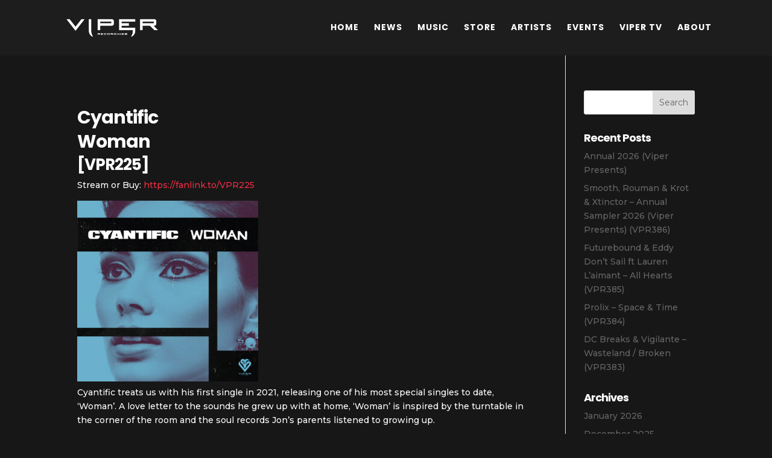

--- FILE ---
content_type: text/html; charset=UTF-8
request_url: https://viperrecordings.co.uk/cyantific-woman-vpr225/
body_size: 19774
content:
<!DOCTYPE html>
<html dir="ltr" lang="en-US" prefix="og: https://ogp.me/ns#">
<head>
	<meta charset="UTF-8" />
<meta http-equiv="X-UA-Compatible" content="IE=edge">
	<link rel="pingback" href="https://viperrecordings.co.uk/wp/xmlrpc.php" />

	<script type="text/javascript">
		document.documentElement.className = 'js';
	</script>

	<title>Cyantific – Woman [VPR225] - Viper Recordings</title>

		<!-- All in One SEO 4.9.3 - aioseo.com -->
	<meta name="description" content="Cyantific Woman [VPR225] Stream or Buy: https://fanlink.to/VPR225 Cyantific treats us with his first single in 2021, releasing one of his most special singles to date, ‘Woman’. A love letter to the sounds he grew up with at home, ‘Woman’ is inspired by the turntable in the corner of the room and the soul records Jon’s parents" />
	<meta name="robots" content="max-image-preview:large" />
	<meta name="author" content="wp_art"/>
	<link rel="canonical" href="https://viperrecordings.co.uk/cyantific-woman-vpr225/" />
	<meta name="generator" content="All in One SEO (AIOSEO) 4.9.3" />
		<meta property="og:locale" content="en_US" />
		<meta property="og:site_name" content="Viper Recordings - Official Site of Viper Recordings" />
		<meta property="og:type" content="article" />
		<meta property="og:title" content="Cyantific – Woman [VPR225] - Viper Recordings" />
		<meta property="og:description" content="Cyantific Woman [VPR225] Stream or Buy: https://fanlink.to/VPR225 Cyantific treats us with his first single in 2021, releasing one of his most special singles to date, ‘Woman’. A love letter to the sounds he grew up with at home, ‘Woman’ is inspired by the turntable in the corner of the room and the soul records Jon’s parents" />
		<meta property="og:url" content="https://viperrecordings.co.uk/cyantific-woman-vpr225/" />
		<meta property="article:published_time" content="2021-02-22T10:27:10+00:00" />
		<meta property="article:modified_time" content="2021-02-22T10:27:10+00:00" />
		<meta name="twitter:card" content="summary_large_image" />
		<meta name="twitter:title" content="Cyantific – Woman [VPR225] - Viper Recordings" />
		<meta name="twitter:description" content="Cyantific Woman [VPR225] Stream or Buy: https://fanlink.to/VPR225 Cyantific treats us with his first single in 2021, releasing one of his most special singles to date, ‘Woman’. A love letter to the sounds he grew up with at home, ‘Woman’ is inspired by the turntable in the corner of the room and the soul records Jon’s parents" />
		<script type="application/ld+json" class="aioseo-schema">
			{"@context":"https:\/\/schema.org","@graph":[{"@type":"BlogPosting","@id":"https:\/\/viperrecordings.co.uk\/cyantific-woman-vpr225\/#blogposting","name":"Cyantific \u2013 Woman [VPR225] - Viper Recordings","headline":"Cyantific &#8211; Woman [VPR225]","author":{"@id":"https:\/\/viperrecordings.co.uk\/author\/wp_art\/#author"},"publisher":{"@id":"https:\/\/viperrecordings.co.uk\/#organization"},"image":{"@type":"ImageObject","url":"https:\/\/viperrecordings.co.uk\/wp-content\/uploads\/2021\/02\/Cyantifc-WomanRGB-1.jpg","width":2500,"height":2500},"datePublished":"2021-02-22T10:27:10+00:00","dateModified":"2021-02-22T10:27:10+00:00","inLanguage":"en-US","mainEntityOfPage":{"@id":"https:\/\/viperrecordings.co.uk\/cyantific-woman-vpr225\/#webpage"},"isPartOf":{"@id":"https:\/\/viperrecordings.co.uk\/cyantific-woman-vpr225\/#webpage"},"articleSection":"Music, Cyantific, woman"},{"@type":"BreadcrumbList","@id":"https:\/\/viperrecordings.co.uk\/cyantific-woman-vpr225\/#breadcrumblist","itemListElement":[{"@type":"ListItem","@id":"https:\/\/viperrecordings.co.uk#listItem","position":1,"name":"Home","item":"https:\/\/viperrecordings.co.uk","nextItem":{"@type":"ListItem","@id":"https:\/\/viperrecordings.co.uk\/category\/music\/#listItem","name":"Music"}},{"@type":"ListItem","@id":"https:\/\/viperrecordings.co.uk\/category\/music\/#listItem","position":2,"name":"Music","item":"https:\/\/viperrecordings.co.uk\/category\/music\/","nextItem":{"@type":"ListItem","@id":"https:\/\/viperrecordings.co.uk\/cyantific-woman-vpr225\/#listItem","name":"Cyantific &#8211; Woman [VPR225]"},"previousItem":{"@type":"ListItem","@id":"https:\/\/viperrecordings.co.uk#listItem","name":"Home"}},{"@type":"ListItem","@id":"https:\/\/viperrecordings.co.uk\/cyantific-woman-vpr225\/#listItem","position":3,"name":"Cyantific &#8211; Woman [VPR225]","previousItem":{"@type":"ListItem","@id":"https:\/\/viperrecordings.co.uk\/category\/music\/#listItem","name":"Music"}}]},{"@type":"Organization","@id":"https:\/\/viperrecordings.co.uk\/#organization","name":"Viper Recordings","description":"Official Site of Viper Recordings","url":"https:\/\/viperrecordings.co.uk\/"},{"@type":"Person","@id":"https:\/\/viperrecordings.co.uk\/author\/wp_art\/#author","url":"https:\/\/viperrecordings.co.uk\/author\/wp_art\/","name":"wp_art","image":{"@type":"ImageObject","@id":"https:\/\/viperrecordings.co.uk\/cyantific-woman-vpr225\/#authorImage","url":"https:\/\/secure.gravatar.com\/avatar\/2883ec7f31cd47d6dcda73edc9a2112f77c00d72fbbe7b17d5126cc5388e261b?s=96&d=mm&r=g","width":96,"height":96,"caption":"wp_art"}},{"@type":"WebPage","@id":"https:\/\/viperrecordings.co.uk\/cyantific-woman-vpr225\/#webpage","url":"https:\/\/viperrecordings.co.uk\/cyantific-woman-vpr225\/","name":"Cyantific \u2013 Woman [VPR225] - Viper Recordings","description":"Cyantific Woman [VPR225] Stream or Buy: https:\/\/fanlink.to\/VPR225 Cyantific treats us with his first single in 2021, releasing one of his most special singles to date, \u2018Woman\u2019. A love letter to the sounds he grew up with at home, \u2018Woman\u2019 is inspired by the turntable in the corner of the room and the soul records Jon\u2019s parents","inLanguage":"en-US","isPartOf":{"@id":"https:\/\/viperrecordings.co.uk\/#website"},"breadcrumb":{"@id":"https:\/\/viperrecordings.co.uk\/cyantific-woman-vpr225\/#breadcrumblist"},"author":{"@id":"https:\/\/viperrecordings.co.uk\/author\/wp_art\/#author"},"creator":{"@id":"https:\/\/viperrecordings.co.uk\/author\/wp_art\/#author"},"image":{"@type":"ImageObject","url":"https:\/\/viperrecordings.co.uk\/wp-content\/uploads\/2021\/02\/Cyantifc-WomanRGB-1.jpg","@id":"https:\/\/viperrecordings.co.uk\/cyantific-woman-vpr225\/#mainImage","width":2500,"height":2500},"primaryImageOfPage":{"@id":"https:\/\/viperrecordings.co.uk\/cyantific-woman-vpr225\/#mainImage"},"datePublished":"2021-02-22T10:27:10+00:00","dateModified":"2021-02-22T10:27:10+00:00"},{"@type":"WebSite","@id":"https:\/\/viperrecordings.co.uk\/#website","url":"https:\/\/viperrecordings.co.uk\/","name":"Viper Recordings","description":"Official Site of Viper Recordings","inLanguage":"en-US","publisher":{"@id":"https:\/\/viperrecordings.co.uk\/#organization"}}]}
		</script>
		<!-- All in One SEO -->

<link rel='dns-prefetch' href='//viperrecordings.co.uk' />
<link rel='dns-prefetch' href='//fonts.googleapis.com' />
<link rel="alternate" type="application/rss+xml" title="Viper Recordings &raquo; Feed" href="https://viperrecordings.co.uk/feed/" />
<link rel="alternate" type="application/rss+xml" title="Viper Recordings &raquo; Comments Feed" href="https://viperrecordings.co.uk/comments/feed/" />
<link rel="alternate" type="application/rss+xml" title="Viper Recordings &raquo; Cyantific &#8211; Woman [VPR225] Comments Feed" href="https://viperrecordings.co.uk/cyantific-woman-vpr225/feed/" />
<link rel="alternate" title="oEmbed (JSON)" type="application/json+oembed" href="https://viperrecordings.co.uk/wp-json/oembed/1.0/embed?url=https%3A%2F%2Fviperrecordings.co.uk%2Fcyantific-woman-vpr225%2F" />
<link rel="alternate" title="oEmbed (XML)" type="text/xml+oembed" href="https://viperrecordings.co.uk/wp-json/oembed/1.0/embed?url=https%3A%2F%2Fviperrecordings.co.uk%2Fcyantific-woman-vpr225%2F&#038;format=xml" />
		<!-- This site uses the Google Analytics by MonsterInsights plugin v9.11.1 - Using Analytics tracking - https://www.monsterinsights.com/ -->
							<script src="//www.googletagmanager.com/gtag/js?id=G-YFN6ZJD9GJ"  data-cfasync="false" data-wpfc-render="false" type="text/javascript" async></script>
			<script data-cfasync="false" data-wpfc-render="false" type="text/javascript">
				var mi_version = '9.11.1';
				var mi_track_user = true;
				var mi_no_track_reason = '';
								var MonsterInsightsDefaultLocations = {"page_location":"https:\/\/viperrecordings.co.uk\/cyantific-woman-vpr225\/"};
								if ( typeof MonsterInsightsPrivacyGuardFilter === 'function' ) {
					var MonsterInsightsLocations = (typeof MonsterInsightsExcludeQuery === 'object') ? MonsterInsightsPrivacyGuardFilter( MonsterInsightsExcludeQuery ) : MonsterInsightsPrivacyGuardFilter( MonsterInsightsDefaultLocations );
				} else {
					var MonsterInsightsLocations = (typeof MonsterInsightsExcludeQuery === 'object') ? MonsterInsightsExcludeQuery : MonsterInsightsDefaultLocations;
				}

								var disableStrs = [
										'ga-disable-G-YFN6ZJD9GJ',
									];

				/* Function to detect opted out users */
				function __gtagTrackerIsOptedOut() {
					for (var index = 0; index < disableStrs.length; index++) {
						if (document.cookie.indexOf(disableStrs[index] + '=true') > -1) {
							return true;
						}
					}

					return false;
				}

				/* Disable tracking if the opt-out cookie exists. */
				if (__gtagTrackerIsOptedOut()) {
					for (var index = 0; index < disableStrs.length; index++) {
						window[disableStrs[index]] = true;
					}
				}

				/* Opt-out function */
				function __gtagTrackerOptout() {
					for (var index = 0; index < disableStrs.length; index++) {
						document.cookie = disableStrs[index] + '=true; expires=Thu, 31 Dec 2099 23:59:59 UTC; path=/';
						window[disableStrs[index]] = true;
					}
				}

				if ('undefined' === typeof gaOptout) {
					function gaOptout() {
						__gtagTrackerOptout();
					}
				}
								window.dataLayer = window.dataLayer || [];

				window.MonsterInsightsDualTracker = {
					helpers: {},
					trackers: {},
				};
				if (mi_track_user) {
					function __gtagDataLayer() {
						dataLayer.push(arguments);
					}

					function __gtagTracker(type, name, parameters) {
						if (!parameters) {
							parameters = {};
						}

						if (parameters.send_to) {
							__gtagDataLayer.apply(null, arguments);
							return;
						}

						if (type === 'event') {
														parameters.send_to = monsterinsights_frontend.v4_id;
							var hookName = name;
							if (typeof parameters['event_category'] !== 'undefined') {
								hookName = parameters['event_category'] + ':' + name;
							}

							if (typeof MonsterInsightsDualTracker.trackers[hookName] !== 'undefined') {
								MonsterInsightsDualTracker.trackers[hookName](parameters);
							} else {
								__gtagDataLayer('event', name, parameters);
							}
							
						} else {
							__gtagDataLayer.apply(null, arguments);
						}
					}

					__gtagTracker('js', new Date());
					__gtagTracker('set', {
						'developer_id.dZGIzZG': true,
											});
					if ( MonsterInsightsLocations.page_location ) {
						__gtagTracker('set', MonsterInsightsLocations);
					}
										__gtagTracker('config', 'G-YFN6ZJD9GJ', {"forceSSL":"true","link_attribution":"true"} );
										window.gtag = __gtagTracker;										(function () {
						/* https://developers.google.com/analytics/devguides/collection/analyticsjs/ */
						/* ga and __gaTracker compatibility shim. */
						var noopfn = function () {
							return null;
						};
						var newtracker = function () {
							return new Tracker();
						};
						var Tracker = function () {
							return null;
						};
						var p = Tracker.prototype;
						p.get = noopfn;
						p.set = noopfn;
						p.send = function () {
							var args = Array.prototype.slice.call(arguments);
							args.unshift('send');
							__gaTracker.apply(null, args);
						};
						var __gaTracker = function () {
							var len = arguments.length;
							if (len === 0) {
								return;
							}
							var f = arguments[len - 1];
							if (typeof f !== 'object' || f === null || typeof f.hitCallback !== 'function') {
								if ('send' === arguments[0]) {
									var hitConverted, hitObject = false, action;
									if ('event' === arguments[1]) {
										if ('undefined' !== typeof arguments[3]) {
											hitObject = {
												'eventAction': arguments[3],
												'eventCategory': arguments[2],
												'eventLabel': arguments[4],
												'value': arguments[5] ? arguments[5] : 1,
											}
										}
									}
									if ('pageview' === arguments[1]) {
										if ('undefined' !== typeof arguments[2]) {
											hitObject = {
												'eventAction': 'page_view',
												'page_path': arguments[2],
											}
										}
									}
									if (typeof arguments[2] === 'object') {
										hitObject = arguments[2];
									}
									if (typeof arguments[5] === 'object') {
										Object.assign(hitObject, arguments[5]);
									}
									if ('undefined' !== typeof arguments[1].hitType) {
										hitObject = arguments[1];
										if ('pageview' === hitObject.hitType) {
											hitObject.eventAction = 'page_view';
										}
									}
									if (hitObject) {
										action = 'timing' === arguments[1].hitType ? 'timing_complete' : hitObject.eventAction;
										hitConverted = mapArgs(hitObject);
										__gtagTracker('event', action, hitConverted);
									}
								}
								return;
							}

							function mapArgs(args) {
								var arg, hit = {};
								var gaMap = {
									'eventCategory': 'event_category',
									'eventAction': 'event_action',
									'eventLabel': 'event_label',
									'eventValue': 'event_value',
									'nonInteraction': 'non_interaction',
									'timingCategory': 'event_category',
									'timingVar': 'name',
									'timingValue': 'value',
									'timingLabel': 'event_label',
									'page': 'page_path',
									'location': 'page_location',
									'title': 'page_title',
									'referrer' : 'page_referrer',
								};
								for (arg in args) {
																		if (!(!args.hasOwnProperty(arg) || !gaMap.hasOwnProperty(arg))) {
										hit[gaMap[arg]] = args[arg];
									} else {
										hit[arg] = args[arg];
									}
								}
								return hit;
							}

							try {
								f.hitCallback();
							} catch (ex) {
							}
						};
						__gaTracker.create = newtracker;
						__gaTracker.getByName = newtracker;
						__gaTracker.getAll = function () {
							return [];
						};
						__gaTracker.remove = noopfn;
						__gaTracker.loaded = true;
						window['__gaTracker'] = __gaTracker;
					})();
									} else {
										console.log("");
					(function () {
						function __gtagTracker() {
							return null;
						}

						window['__gtagTracker'] = __gtagTracker;
						window['gtag'] = __gtagTracker;
					})();
									}
			</script>
							<!-- / Google Analytics by MonsterInsights -->
		<meta content="Divi Child v.3.19.4.1548527716" name="generator"/><style id='wp-img-auto-sizes-contain-inline-css' type='text/css'>
img:is([sizes=auto i],[sizes^="auto," i]){contain-intrinsic-size:3000px 1500px}
/*# sourceURL=wp-img-auto-sizes-contain-inline-css */
</style>
<style id='wp-emoji-styles-inline-css' type='text/css'>

	img.wp-smiley, img.emoji {
		display: inline !important;
		border: none !important;
		box-shadow: none !important;
		height: 1em !important;
		width: 1em !important;
		margin: 0 0.07em !important;
		vertical-align: -0.1em !important;
		background: none !important;
		padding: 0 !important;
	}
/*# sourceURL=wp-emoji-styles-inline-css */
</style>
<style id='wp-block-library-inline-css' type='text/css'>
:root{--wp-block-synced-color:#7a00df;--wp-block-synced-color--rgb:122,0,223;--wp-bound-block-color:var(--wp-block-synced-color);--wp-editor-canvas-background:#ddd;--wp-admin-theme-color:#007cba;--wp-admin-theme-color--rgb:0,124,186;--wp-admin-theme-color-darker-10:#006ba1;--wp-admin-theme-color-darker-10--rgb:0,107,160.5;--wp-admin-theme-color-darker-20:#005a87;--wp-admin-theme-color-darker-20--rgb:0,90,135;--wp-admin-border-width-focus:2px}@media (min-resolution:192dpi){:root{--wp-admin-border-width-focus:1.5px}}.wp-element-button{cursor:pointer}:root .has-very-light-gray-background-color{background-color:#eee}:root .has-very-dark-gray-background-color{background-color:#313131}:root .has-very-light-gray-color{color:#eee}:root .has-very-dark-gray-color{color:#313131}:root .has-vivid-green-cyan-to-vivid-cyan-blue-gradient-background{background:linear-gradient(135deg,#00d084,#0693e3)}:root .has-purple-crush-gradient-background{background:linear-gradient(135deg,#34e2e4,#4721fb 50%,#ab1dfe)}:root .has-hazy-dawn-gradient-background{background:linear-gradient(135deg,#faaca8,#dad0ec)}:root .has-subdued-olive-gradient-background{background:linear-gradient(135deg,#fafae1,#67a671)}:root .has-atomic-cream-gradient-background{background:linear-gradient(135deg,#fdd79a,#004a59)}:root .has-nightshade-gradient-background{background:linear-gradient(135deg,#330968,#31cdcf)}:root .has-midnight-gradient-background{background:linear-gradient(135deg,#020381,#2874fc)}:root{--wp--preset--font-size--normal:16px;--wp--preset--font-size--huge:42px}.has-regular-font-size{font-size:1em}.has-larger-font-size{font-size:2.625em}.has-normal-font-size{font-size:var(--wp--preset--font-size--normal)}.has-huge-font-size{font-size:var(--wp--preset--font-size--huge)}.has-text-align-center{text-align:center}.has-text-align-left{text-align:left}.has-text-align-right{text-align:right}.has-fit-text{white-space:nowrap!important}#end-resizable-editor-section{display:none}.aligncenter{clear:both}.items-justified-left{justify-content:flex-start}.items-justified-center{justify-content:center}.items-justified-right{justify-content:flex-end}.items-justified-space-between{justify-content:space-between}.screen-reader-text{border:0;clip-path:inset(50%);height:1px;margin:-1px;overflow:hidden;padding:0;position:absolute;width:1px;word-wrap:normal!important}.screen-reader-text:focus{background-color:#ddd;clip-path:none;color:#444;display:block;font-size:1em;height:auto;left:5px;line-height:normal;padding:15px 23px 14px;text-decoration:none;top:5px;width:auto;z-index:100000}html :where(.has-border-color){border-style:solid}html :where([style*=border-top-color]){border-top-style:solid}html :where([style*=border-right-color]){border-right-style:solid}html :where([style*=border-bottom-color]){border-bottom-style:solid}html :where([style*=border-left-color]){border-left-style:solid}html :where([style*=border-width]){border-style:solid}html :where([style*=border-top-width]){border-top-style:solid}html :where([style*=border-right-width]){border-right-style:solid}html :where([style*=border-bottom-width]){border-bottom-style:solid}html :where([style*=border-left-width]){border-left-style:solid}html :where(img[class*=wp-image-]){height:auto;max-width:100%}:where(figure){margin:0 0 1em}html :where(.is-position-sticky){--wp-admin--admin-bar--position-offset:var(--wp-admin--admin-bar--height,0px)}@media screen and (max-width:600px){html :where(.is-position-sticky){--wp-admin--admin-bar--position-offset:0px}}

/*# sourceURL=wp-block-library-inline-css */
</style><style id='global-styles-inline-css' type='text/css'>
:root{--wp--preset--aspect-ratio--square: 1;--wp--preset--aspect-ratio--4-3: 4/3;--wp--preset--aspect-ratio--3-4: 3/4;--wp--preset--aspect-ratio--3-2: 3/2;--wp--preset--aspect-ratio--2-3: 2/3;--wp--preset--aspect-ratio--16-9: 16/9;--wp--preset--aspect-ratio--9-16: 9/16;--wp--preset--color--black: #000000;--wp--preset--color--cyan-bluish-gray: #abb8c3;--wp--preset--color--white: #ffffff;--wp--preset--color--pale-pink: #f78da7;--wp--preset--color--vivid-red: #cf2e2e;--wp--preset--color--luminous-vivid-orange: #ff6900;--wp--preset--color--luminous-vivid-amber: #fcb900;--wp--preset--color--light-green-cyan: #7bdcb5;--wp--preset--color--vivid-green-cyan: #00d084;--wp--preset--color--pale-cyan-blue: #8ed1fc;--wp--preset--color--vivid-cyan-blue: #0693e3;--wp--preset--color--vivid-purple: #9b51e0;--wp--preset--gradient--vivid-cyan-blue-to-vivid-purple: linear-gradient(135deg,rgb(6,147,227) 0%,rgb(155,81,224) 100%);--wp--preset--gradient--light-green-cyan-to-vivid-green-cyan: linear-gradient(135deg,rgb(122,220,180) 0%,rgb(0,208,130) 100%);--wp--preset--gradient--luminous-vivid-amber-to-luminous-vivid-orange: linear-gradient(135deg,rgb(252,185,0) 0%,rgb(255,105,0) 100%);--wp--preset--gradient--luminous-vivid-orange-to-vivid-red: linear-gradient(135deg,rgb(255,105,0) 0%,rgb(207,46,46) 100%);--wp--preset--gradient--very-light-gray-to-cyan-bluish-gray: linear-gradient(135deg,rgb(238,238,238) 0%,rgb(169,184,195) 100%);--wp--preset--gradient--cool-to-warm-spectrum: linear-gradient(135deg,rgb(74,234,220) 0%,rgb(151,120,209) 20%,rgb(207,42,186) 40%,rgb(238,44,130) 60%,rgb(251,105,98) 80%,rgb(254,248,76) 100%);--wp--preset--gradient--blush-light-purple: linear-gradient(135deg,rgb(255,206,236) 0%,rgb(152,150,240) 100%);--wp--preset--gradient--blush-bordeaux: linear-gradient(135deg,rgb(254,205,165) 0%,rgb(254,45,45) 50%,rgb(107,0,62) 100%);--wp--preset--gradient--luminous-dusk: linear-gradient(135deg,rgb(255,203,112) 0%,rgb(199,81,192) 50%,rgb(65,88,208) 100%);--wp--preset--gradient--pale-ocean: linear-gradient(135deg,rgb(255,245,203) 0%,rgb(182,227,212) 50%,rgb(51,167,181) 100%);--wp--preset--gradient--electric-grass: linear-gradient(135deg,rgb(202,248,128) 0%,rgb(113,206,126) 100%);--wp--preset--gradient--midnight: linear-gradient(135deg,rgb(2,3,129) 0%,rgb(40,116,252) 100%);--wp--preset--font-size--small: 13px;--wp--preset--font-size--medium: 20px;--wp--preset--font-size--large: 36px;--wp--preset--font-size--x-large: 42px;--wp--preset--spacing--20: 0.44rem;--wp--preset--spacing--30: 0.67rem;--wp--preset--spacing--40: 1rem;--wp--preset--spacing--50: 1.5rem;--wp--preset--spacing--60: 2.25rem;--wp--preset--spacing--70: 3.38rem;--wp--preset--spacing--80: 5.06rem;--wp--preset--shadow--natural: 6px 6px 9px rgba(0, 0, 0, 0.2);--wp--preset--shadow--deep: 12px 12px 50px rgba(0, 0, 0, 0.4);--wp--preset--shadow--sharp: 6px 6px 0px rgba(0, 0, 0, 0.2);--wp--preset--shadow--outlined: 6px 6px 0px -3px rgb(255, 255, 255), 6px 6px rgb(0, 0, 0);--wp--preset--shadow--crisp: 6px 6px 0px rgb(0, 0, 0);}:where(.is-layout-flex){gap: 0.5em;}:where(.is-layout-grid){gap: 0.5em;}body .is-layout-flex{display: flex;}.is-layout-flex{flex-wrap: wrap;align-items: center;}.is-layout-flex > :is(*, div){margin: 0;}body .is-layout-grid{display: grid;}.is-layout-grid > :is(*, div){margin: 0;}:where(.wp-block-columns.is-layout-flex){gap: 2em;}:where(.wp-block-columns.is-layout-grid){gap: 2em;}:where(.wp-block-post-template.is-layout-flex){gap: 1.25em;}:where(.wp-block-post-template.is-layout-grid){gap: 1.25em;}.has-black-color{color: var(--wp--preset--color--black) !important;}.has-cyan-bluish-gray-color{color: var(--wp--preset--color--cyan-bluish-gray) !important;}.has-white-color{color: var(--wp--preset--color--white) !important;}.has-pale-pink-color{color: var(--wp--preset--color--pale-pink) !important;}.has-vivid-red-color{color: var(--wp--preset--color--vivid-red) !important;}.has-luminous-vivid-orange-color{color: var(--wp--preset--color--luminous-vivid-orange) !important;}.has-luminous-vivid-amber-color{color: var(--wp--preset--color--luminous-vivid-amber) !important;}.has-light-green-cyan-color{color: var(--wp--preset--color--light-green-cyan) !important;}.has-vivid-green-cyan-color{color: var(--wp--preset--color--vivid-green-cyan) !important;}.has-pale-cyan-blue-color{color: var(--wp--preset--color--pale-cyan-blue) !important;}.has-vivid-cyan-blue-color{color: var(--wp--preset--color--vivid-cyan-blue) !important;}.has-vivid-purple-color{color: var(--wp--preset--color--vivid-purple) !important;}.has-black-background-color{background-color: var(--wp--preset--color--black) !important;}.has-cyan-bluish-gray-background-color{background-color: var(--wp--preset--color--cyan-bluish-gray) !important;}.has-white-background-color{background-color: var(--wp--preset--color--white) !important;}.has-pale-pink-background-color{background-color: var(--wp--preset--color--pale-pink) !important;}.has-vivid-red-background-color{background-color: var(--wp--preset--color--vivid-red) !important;}.has-luminous-vivid-orange-background-color{background-color: var(--wp--preset--color--luminous-vivid-orange) !important;}.has-luminous-vivid-amber-background-color{background-color: var(--wp--preset--color--luminous-vivid-amber) !important;}.has-light-green-cyan-background-color{background-color: var(--wp--preset--color--light-green-cyan) !important;}.has-vivid-green-cyan-background-color{background-color: var(--wp--preset--color--vivid-green-cyan) !important;}.has-pale-cyan-blue-background-color{background-color: var(--wp--preset--color--pale-cyan-blue) !important;}.has-vivid-cyan-blue-background-color{background-color: var(--wp--preset--color--vivid-cyan-blue) !important;}.has-vivid-purple-background-color{background-color: var(--wp--preset--color--vivid-purple) !important;}.has-black-border-color{border-color: var(--wp--preset--color--black) !important;}.has-cyan-bluish-gray-border-color{border-color: var(--wp--preset--color--cyan-bluish-gray) !important;}.has-white-border-color{border-color: var(--wp--preset--color--white) !important;}.has-pale-pink-border-color{border-color: var(--wp--preset--color--pale-pink) !important;}.has-vivid-red-border-color{border-color: var(--wp--preset--color--vivid-red) !important;}.has-luminous-vivid-orange-border-color{border-color: var(--wp--preset--color--luminous-vivid-orange) !important;}.has-luminous-vivid-amber-border-color{border-color: var(--wp--preset--color--luminous-vivid-amber) !important;}.has-light-green-cyan-border-color{border-color: var(--wp--preset--color--light-green-cyan) !important;}.has-vivid-green-cyan-border-color{border-color: var(--wp--preset--color--vivid-green-cyan) !important;}.has-pale-cyan-blue-border-color{border-color: var(--wp--preset--color--pale-cyan-blue) !important;}.has-vivid-cyan-blue-border-color{border-color: var(--wp--preset--color--vivid-cyan-blue) !important;}.has-vivid-purple-border-color{border-color: var(--wp--preset--color--vivid-purple) !important;}.has-vivid-cyan-blue-to-vivid-purple-gradient-background{background: var(--wp--preset--gradient--vivid-cyan-blue-to-vivid-purple) !important;}.has-light-green-cyan-to-vivid-green-cyan-gradient-background{background: var(--wp--preset--gradient--light-green-cyan-to-vivid-green-cyan) !important;}.has-luminous-vivid-amber-to-luminous-vivid-orange-gradient-background{background: var(--wp--preset--gradient--luminous-vivid-amber-to-luminous-vivid-orange) !important;}.has-luminous-vivid-orange-to-vivid-red-gradient-background{background: var(--wp--preset--gradient--luminous-vivid-orange-to-vivid-red) !important;}.has-very-light-gray-to-cyan-bluish-gray-gradient-background{background: var(--wp--preset--gradient--very-light-gray-to-cyan-bluish-gray) !important;}.has-cool-to-warm-spectrum-gradient-background{background: var(--wp--preset--gradient--cool-to-warm-spectrum) !important;}.has-blush-light-purple-gradient-background{background: var(--wp--preset--gradient--blush-light-purple) !important;}.has-blush-bordeaux-gradient-background{background: var(--wp--preset--gradient--blush-bordeaux) !important;}.has-luminous-dusk-gradient-background{background: var(--wp--preset--gradient--luminous-dusk) !important;}.has-pale-ocean-gradient-background{background: var(--wp--preset--gradient--pale-ocean) !important;}.has-electric-grass-gradient-background{background: var(--wp--preset--gradient--electric-grass) !important;}.has-midnight-gradient-background{background: var(--wp--preset--gradient--midnight) !important;}.has-small-font-size{font-size: var(--wp--preset--font-size--small) !important;}.has-medium-font-size{font-size: var(--wp--preset--font-size--medium) !important;}.has-large-font-size{font-size: var(--wp--preset--font-size--large) !important;}.has-x-large-font-size{font-size: var(--wp--preset--font-size--x-large) !important;}
/*# sourceURL=global-styles-inline-css */
</style>

<style id='classic-theme-styles-inline-css' type='text/css'>
/*! This file is auto-generated */
.wp-block-button__link{color:#fff;background-color:#32373c;border-radius:9999px;box-shadow:none;text-decoration:none;padding:calc(.667em + 2px) calc(1.333em + 2px);font-size:1.125em}.wp-block-file__button{background:#32373c;color:#fff;text-decoration:none}
/*# sourceURL=/wp-includes/css/classic-themes.min.css */
</style>
<link rel='stylesheet' id='font-awesome-four-css' href='https://viperrecordings.co.uk/wp-content/plugins/font-awesome-4-menus/css/font-awesome.min.css?ver=4.7.0' type='text/css' media='all' />
<link rel='stylesheet' id='chld_thm_cfg_parent-css' href='https://viperrecordings.co.uk/wp-content/themes/Divi/style.dev.css?ver=6.9' type='text/css' media='all' />
<link rel='stylesheet' id='divi-style-css' href='https://viperrecordings.co.uk/wp-content/themes/Divi-child/style.css?ver=3.19.4.1548527716' type='text/css' media='all' />
<link rel='stylesheet' id='et-builder-googlefonts-cached-css' href='https://fonts.googleapis.com/css?family=Poppins%3A100%2C100italic%2C200%2C200italic%2C300%2C300italic%2Cregular%2Citalic%2C500%2C500italic%2C600%2C600italic%2C700%2C700italic%2C800%2C800italic%2C900%2C900italic%7CMontserrat%3A100%2C100italic%2C200%2C200italic%2C300%2C300italic%2Cregular%2Citalic%2C500%2C500italic%2C600%2C600italic%2C700%2C700italic%2C800%2C800italic%2C900%2C900italic&#038;subset=latin%2Cdevanagari%2Clatin-ext%2Cvietnamese&#038;display=swap&#038;ver=6.9' type='text/css' media='all' />
<link rel='stylesheet' id='et-shortcodes-responsive-css-css' href='https://viperrecordings.co.uk/wp-content/themes/Divi/epanel/shortcodes/css/shortcodes_responsive.css?ver=4.5.6' type='text/css' media='all' />
<link rel='stylesheet' id='magnific-popup-css' href='https://viperrecordings.co.uk/wp-content/themes/Divi/includes/builder/styles/magnific_popup.css?ver=4.5.6' type='text/css' media='all' />
<link rel='stylesheet' id='dashicons-css' href='https://viperrecordings.co.uk/wp/wp-includes/css/dashicons.min.css?ver=6.9' type='text/css' media='all' />
<script type="text/javascript" src="https://viperrecordings.co.uk/wp/wp-includes/js/jquery/jquery.min.js?ver=3.7.1" id="jquery-core-js"></script>
<script type="text/javascript" src="https://viperrecordings.co.uk/wp/wp-includes/js/jquery/jquery-migrate.min.js?ver=3.4.1" id="jquery-migrate-js"></script>
<script type="text/javascript" src="https://viperrecordings.co.uk/wp-content/plugins/google-analytics-for-wordpress/assets/js/frontend-gtag.min.js?ver=9.11.1" id="monsterinsights-frontend-script-js" async="async" data-wp-strategy="async"></script>
<script data-cfasync="false" data-wpfc-render="false" type="text/javascript" id='monsterinsights-frontend-script-js-extra'>/* <![CDATA[ */
var monsterinsights_frontend = {"js_events_tracking":"true","download_extensions":"doc,pdf,ppt,zip,xls,docx,pptx,xlsx","inbound_paths":"[{\"path\":\"\\\/go\\\/\",\"label\":\"affiliate\"},{\"path\":\"\\\/recommend\\\/\",\"label\":\"affiliate\"}]","home_url":"https:\/\/viperrecordings.co.uk","hash_tracking":"false","v4_id":"G-YFN6ZJD9GJ"};/* ]]> */
</script>
<script type="text/javascript" src="https://viperrecordings.co.uk/wp-content/themes/Divi/core/admin/js/es6-promise.auto.min.js?ver=6.9" id="es6-promise-js"></script>
<script type="text/javascript" id="et-core-api-spam-recaptcha-js-extra">
/* <![CDATA[ */
var et_core_api_spam_recaptcha = {"site_key":"","page_action":{"action":"cyantific_woman_vpr225"}};
//# sourceURL=et-core-api-spam-recaptcha-js-extra
/* ]]> */
</script>
<script type="text/javascript" src="https://viperrecordings.co.uk/wp-content/themes/Divi/core/admin/js/recaptcha.js?ver=6.9" id="et-core-api-spam-recaptcha-js"></script>
<link rel="https://api.w.org/" href="https://viperrecordings.co.uk/wp-json/" /><link rel="alternate" title="JSON" type="application/json" href="https://viperrecordings.co.uk/wp-json/wp/v2/posts/4590" /><link rel="EditURI" type="application/rsd+xml" title="RSD" href="https://viperrecordings.co.uk/wp/xmlrpc.php?rsd" />
<meta name="generator" content="WordPress 6.9" />
<link rel='shortlink' href='https://viperrecordings.co.uk/?p=4590' />
<meta name="viewport" content="width=device-width, initial-scale=1.0, maximum-scale=1.0, user-scalable=0" /><style type="text/css" id="custom-background-css">
body.custom-background { background-color: #171717; }
</style>
	<script>
(function($) {
    $(window).on('load resize', function() {
        $('.et_fullscreen_slider').each(function() {
            et_fullscreen_slider($(this));
        });
    });
    function et_fullscreen_slider(et_slider) {
        var et_viewport_height = $(window).height(),
            et_slider_height = $(et_slider).find('.et_pb_slider_container_inner').innerHeight(),
            $admin_bar = $('#wpadminbar'),
            $main_header = $('#main-header'),
            $top_header = $('#top-header');
        $(et_slider).height('auto');
        if ($admin_bar.length) {
            var et_viewport_height = et_viewport_height - $admin_bar.height();
        }
        if ($top_header.length) {
            var et_viewport_height = et_viewport_height - $top_header.height();
        }
        if (!$('.et_transparent_nav').length && !$('.et_vertical_nav').length) {
            var et_viewport_height = et_viewport_height - $main_header.height();
        }
        if (et_viewport_height > et_slider_height) {
            $(et_slider).height(et_viewport_height);
        }
    }
})(jQuery);
</script>


<!-- Facebook Pixel Code -->

<script>

!function(f,b,e,v,n,t,s)

{if(f.fbq)return;n=f.fbq=function(){n.callMethod?

n.callMethod.apply(n,arguments):n.queue.push(arguments)};

if(!f._fbq)f._fbq=n;n.push=n;n.loaded=!0;n.version='2.0';

n.queue=[];t=b.createElement(e);t.async=!0;

t.src=v;s=b.getElementsByTagName(e)[0];

s.parentNode.insertBefore(t,s)}(window,document,'script',

'https://connect.facebook.net/en_US/fbevents.js');


fbq('init', '285535608968921'); 

fbq('track', 'PageView');

</script>

<noscript>

<img height="1" width="1" src="https://www.facebook.com/tr?id=285535608968921&amp;ev=PageView%0D%0A%0D%0A&amp;noscript=1"></noscript>

<!-- End Facebook Pixel Code --><link rel="icon" href="https://viperrecordings.co.uk/wp-content/uploads/2019/02/cropped-ViperIcon-32x32.jpg" sizes="32x32" />
<link rel="icon" href="https://viperrecordings.co.uk/wp-content/uploads/2019/02/cropped-ViperIcon-192x192.jpg" sizes="192x192" />
<link rel="apple-touch-icon" href="https://viperrecordings.co.uk/wp-content/uploads/2019/02/cropped-ViperIcon-180x180.jpg" />
<meta name="msapplication-TileImage" content="https://viperrecordings.co.uk/wp-content/uploads/2019/02/cropped-ViperIcon-270x270.jpg" />
<style id="et-divi-customizer-global-cached-inline-styles">body{color:#ffffff}h1,h2,h3,h4,h5,h6{color:#ffffff}.woocommerce #respond input#submit,.woocommerce-page #respond input#submit,.woocommerce #content input.button,.woocommerce-page #content input.button,.woocommerce-message,.woocommerce-error,.woocommerce-info{background:#e02b20!important}#et_search_icon:hover,.mobile_menu_bar:before,.mobile_menu_bar:after,.et_toggle_slide_menu:after,.et-social-icon a:hover,.et_pb_sum,.et_pb_pricing li a,.et_pb_pricing_table_button,.et_overlay:before,.entry-summary p.price ins,.woocommerce div.product span.price,.woocommerce-page div.product span.price,.woocommerce #content div.product span.price,.woocommerce-page #content div.product span.price,.woocommerce div.product p.price,.woocommerce-page div.product p.price,.woocommerce #content div.product p.price,.woocommerce-page #content div.product p.price,.et_pb_member_social_links a:hover,.woocommerce .star-rating span:before,.woocommerce-page .star-rating span:before,.et_pb_widget li a:hover,.et_pb_filterable_portfolio .et_pb_portfolio_filters li a.active,.et_pb_filterable_portfolio .et_pb_portofolio_pagination ul li a.active,.et_pb_gallery .et_pb_gallery_pagination ul li a.active,.wp-pagenavi span.current,.wp-pagenavi a:hover,.nav-single a,.tagged_as a,.posted_in a{color:#e02b20}.et_pb_contact_submit,.et_password_protected_form .et_submit_button,.et_pb_bg_layout_light .et_pb_newsletter_button,.comment-reply-link,.form-submit .et_pb_button,.et_pb_bg_layout_light .et_pb_promo_button,.et_pb_bg_layout_light .et_pb_more_button,.woocommerce a.button.alt,.woocommerce-page a.button.alt,.woocommerce button.button.alt,.woocommerce button.button.alt.disabled,.woocommerce-page button.button.alt,.woocommerce-page button.button.alt.disabled,.woocommerce input.button.alt,.woocommerce-page input.button.alt,.woocommerce #respond input#submit.alt,.woocommerce-page #respond input#submit.alt,.woocommerce #content input.button.alt,.woocommerce-page #content input.button.alt,.woocommerce a.button,.woocommerce-page a.button,.woocommerce button.button,.woocommerce-page button.button,.woocommerce input.button,.woocommerce-page input.button,.et_pb_contact p input[type="checkbox"]:checked+label i:before,.et_pb_bg_layout_light.et_pb_module.et_pb_button{color:#e02b20}.footer-widget h4{color:#e02b20}.et-search-form,.nav li ul,.et_mobile_menu,.footer-widget li:before,.et_pb_pricing li:before,blockquote{border-color:#e02b20}.et_pb_counter_amount,.et_pb_featured_table .et_pb_pricing_heading,.et_quote_content,.et_link_content,.et_audio_content,.et_pb_post_slider.et_pb_bg_layout_dark,.et_slide_in_menu_container,.et_pb_contact p input[type="radio"]:checked+label i:before{background-color:#e02b20}a{color:#ef2d44}#main-header,#main-header .nav li ul,.et-search-form,#main-header .et_mobile_menu{background-color:rgba(255,255,255,0)}.nav li ul{border-color:#ee283d}#top-header,#et-secondary-nav li ul{background-color:#e02b20}#top-menu li a,.et_search_form_container input{font-weight:bold;font-style:normal;text-transform:none;text-decoration:none;letter-spacing:1px}.et_search_form_container input::-moz-placeholder{font-weight:bold;font-style:normal;text-transform:none;text-decoration:none;letter-spacing:1px}.et_search_form_container input::-webkit-input-placeholder{font-weight:bold;font-style:normal;text-transform:none;text-decoration:none;letter-spacing:1px}.et_search_form_container input:-ms-input-placeholder{font-weight:bold;font-style:normal;text-transform:none;text-decoration:none;letter-spacing:1px}#top-menu li.current-menu-ancestor>a,#top-menu li.current-menu-item>a,.et_color_scheme_red #top-menu li.current-menu-ancestor>a,.et_color_scheme_red #top-menu li.current-menu-item>a,.et_color_scheme_pink #top-menu li.current-menu-ancestor>a,.et_color_scheme_pink #top-menu li.current-menu-item>a,.et_color_scheme_orange #top-menu li.current-menu-ancestor>a,.et_color_scheme_orange #top-menu li.current-menu-item>a,.et_color_scheme_green #top-menu li.current-menu-ancestor>a,.et_color_scheme_green #top-menu li.current-menu-item>a{color:#ee283d}#footer-widgets .footer-widget a,#footer-widgets .footer-widget li a,#footer-widgets .footer-widget li a:hover{color:#ffffff}.footer-widget{color:#ffffff}#main-footer .footer-widget h4{color:#e02b20}.footer-widget li:before{border-color:#e02b20}.bottom-nav,.bottom-nav a,.bottom-nav li.current-menu-item a{color:#ffffff}#et-footer-nav .bottom-nav li.current-menu-item a{color:#ff4242}.bottom-nav a{font-weight:bold;font-style:normal;text-transform:none;text-decoration:none}#main-header{box-shadow:none}.et-fixed-header#main-header{box-shadow:none!important}h1,h2,h3,h4,h5,h6,.et_quote_content blockquote p,.et_pb_slide_description .et_pb_slide_title{font-weight:bold;font-style:normal;text-transform:none;text-decoration:none;letter-spacing:-1px}.et_slide_in_menu_container,.et_slide_in_menu_container .et-search-field{letter-spacing:px}.et_slide_in_menu_container .et-search-field::-moz-placeholder{letter-spacing:px}.et_slide_in_menu_container .et-search-field::-webkit-input-placeholder{letter-spacing:px}.et_slide_in_menu_container .et-search-field:-ms-input-placeholder{letter-spacing:px}@media only screen and (min-width:981px){.et-fixed-header#top-header,.et-fixed-header#top-header #et-secondary-nav li ul{background-color:#e02b20}.et-fixed-header #top-menu li.current-menu-ancestor>a,.et-fixed-header #top-menu li.current-menu-item>a{color:#ee283d!important}}@media only screen and (min-width:1350px){.et_pb_row{padding:27px 0}.et_pb_section{padding:54px 0}.single.et_pb_pagebuilder_layout.et_full_width_page .et_post_meta_wrapper{padding-top:81px}.et_pb_fullwidth_section{padding:0}}@media only screen and (max-width:980px){#main-header,#main-header .nav li ul,.et-search-form,#main-header .et_mobile_menu{background-color:#000000}.et_header_style_centered .mobile_nav .select_page,.et_header_style_split .mobile_nav .select_page,.et_mobile_menu li a,.mobile_menu_bar:before,.et_nav_text_color_light #top-menu>li>a,.et_nav_text_color_dark #top-menu>li>a,#top-menu a,.et_mobile_menu li a,#et_search_icon:before,#et_top_search .et-search-form input,.et_search_form_container input,#et-top-navigation .et-cart-info{color:#ffffff}.et_close_search_field:after{color:#ffffff!important}.et_search_form_container input::-moz-placeholder{color:#ffffff}.et_search_form_container input::-webkit-input-placeholder{color:#ffffff}.et_search_form_container input:-ms-input-placeholder{color:#ffffff}}	h1,h2,h3,h4,h5,h6{font-family:'Poppins',Helvetica,Arial,Lucida,sans-serif}body,input,textarea,select{font-family:'Montserrat',Helvetica,Arial,Lucida,sans-serif}#main-header,#et-top-navigation{font-family:'Poppins',Helvetica,Arial,Lucida,sans-serif}header .container{width:90% ! important}#main-content{background-color:#171717}.single-post .et_post_meta_wrapper{display:none ! important}.single-post .category-events h2{font-size:32px;line-height:1.5em;font-weight:bold;color:#fff}.single-post .category-events h3{font-size:23px;line-height:1.3em;font-weight:bold;color:#fff;margin-bottom:10px}.single-post .category-events h4{font-size:23px;line-height:1.5em;font-weight:bold;color:#fff;padding-bottom:5px ! important}body.single-post #page-container .category-events .et_pb_button{font-size:15px ! important;padding:0.5em 2.2em ! important;font-family:'Poppins',Helvetica,Arial,Lucida,sans-serif ! important}.et_pb_pagebuilder_layout.single-post #page-container .category-events .et_pb_with_background .et_pb_row{width:100%}.et_pb_pagebuilder_layout.single-post #page-container .category-music .et_pb_with_background .et_pb_row{width:90%}#main-header{background-color:#1D1D1D ! important}#top-menu a{color:#fff;text-transform:uppercase ! important}.et_header_style_left #et-top-navigation nav>ul>li>a,.et_header_style_split #et-top-navigation nav>ul>li>a{padding-bottom:40px;padding-top:5px}.et_fullscreen_slider .et_pb_slides,.et_fullscreen_slider .et_pb_slide,.et_fullscreen_slider .et_pb_container{min-height:100%!important;height:100%!important}.et_pb_slide_image{position:absolute;right:0;width:50%;margin-right:0 ! important}.et_pb_slide_with_image .et_pb_slide_description{float:left;width:50%;padding-right:0;padding-left:0;text-align:left;position:relative;z-index:20000}.et_fullscreen_slider .et_pb_container{width:100% ! important;margin:0 auto ! important}.et_pb_slide{padding:0 5% ! important}.et_pb_slide img{width:100% ! important}.et_pb_bg_layout_dark .et_pb_slide_content{position:relative;margin-right:-50px}.et_pb_slide_content p{font-size:25px;font-weight:bold;padding-bottom:13px ! important}.et_pb_slide_content h1{font-size:32px ! important;color:#EA2E45 ! important;font-weight:bold ! important;padding-bottom:30px;line-height:33px}.et_pb_slide_content h2{font-size:27px ! important;font-weight:bold ! important;line-height:32px}.latest-news h2,.latest-news h3{display:inline-block ! important}.latest-post,.news-sidebar .et_pb_widget{width:100% ! important;margin:0 ! important}.latest-news h3{float:right ! important;width:175px;padding:13px;background:#F02E45;text-align:center ! important;font-size:16px ! important}.latest-news h3 a{padding:10px 20px}.latest-news h3:hover{background:#EF4E61}.latest-post .latest-post-detail{display:inline ! important;margin:0 ! important;width:33.33% ! important;padding:0 ! important;float:left ! important}.news-sidebar .et_pb_widget_area_left{padding-right:0px ! important;border-right:0px solid rgba(0,0,0,.1)}.news-sidebar .latest-post img:hover{opacity:.3}.low-wr{padding-left:20px}.low-wr .title{color:#fff ! important;font-size:18px;line-height:40px;padding-bottom:15px;padding-top:10px}.moreBLog a{color:#F02E45 ! important;text-transform:uppercase;font-size:13px;font-weight:bold}.moreBlog a:hover{color:#f02e4599}.news-sidebar .latest-news h2:hover{opacity:.8}.three-col-common{padding:200px 50px 40px 50px;text-align:center ! important}.page-id-428 #main-footer .common-footer{display:none ! important}.three-col-common h2,.three-col-common h4 a{color:#fff ! important}.three-col-common h2{font-size:30px ! important;font-weight:bold;line-height:45px}.three-col-common h4{width:180px;padding:13px 0;background:#F02E45;margin:0 auto ! important;letter-spacing:0px ! important}.three-col-common h4:hover{background:#EF4E61}.three-col-common h4 a{padding:12px 42px;font-size:15px;text-transform:uppercase}.artists .three-col-common .et_pb_text_inner{background:transparent}.artists .three-col-common{padding:400px 50px 20px 50px;text-align:center ! important}.artists .three-col-common h2{position:absolute;bottom:15px;left:0px}.artists .et_pb_column:hover .three-col-common{background:#f1252599 ! important}.page-id-533 .common-footer{display:none ! important}#custom-footer .et_pb_blurb_content{width:50px}.footer-main-icon img{width:90px}#custom-footer .et_pb_main_blurb_image img{border-radius:50px}#custom-footer ul li{display:inline-block;padding:0 8px;margin:0;font-family:"Poppins";font-size:24px;text-transform:uppercase}#custom-footer li a{font-size:13px ! important;color:#ffffff ! important;font-family:'Poppins';font-weight:600}#custom-footer{margin:0px;padding:15px 0 40px 0;text-align:center ! important;border-bottom:12px solid #F02E45}#footer-bottom{display:none ! important}.events-sidebar h3.title{margin-top:10px}.events-sidebar .moreBLog{margin-bottom:15px}body.single-artist div.container{padding-top:0px!important;width:100%;max-width:100%}body.single-artist div.entry-content{padding-top:0px}.single-artist.et-db #et-boc .et_pb_gutters2.et_pb_row.et_pb_row_fullwidth{width:100%!important;max-width:100%!important}.single-artist .et_post_meta_wrapper{display:none ! important}.artists-social-link img{width:60px;margin-right:5px}.artists-social-link img:hover{opacity:0.8}.single-artist #left-area{padding-bottom:0 ! important}.single-artist article{margin-bottom:0 ! important}.single-artist.et-db #et-boc .et_pb_image img{position:relative;height:100% ! important;width:100% ! important}.music-sidebar .latest-post-detailinn img,.home-latest-music .latest-post-detailinn img{max-height:100%;width:100% ! important}.music-sidebar .moreBLog{padding-bottom:15px ! important}.music-social img{width:50px}.music-social img.soundcloud{width:43px}.page-id-499 #main-header{background:transparent ! important}.page-id-499 .logo_container,.page-id-499 #et-top-navigation,.page-id-499 #main-footer{display:none ! important}body #page-container .viper-tv .et_pb_fullwidth_header_0 .et_pb_button_one.et_pb_button,body #page-container .viper-tv .et_pb_fullwidth_header_0 .et_pb_button_one.et_pb_button:hover{padding:0.3em 1.8em!important}body #page-container .viper-tv .et_pb_fullwidth_header_0 .et_pb_button_two.et_pb_button,body #page-container .viper-tv .et_pb_fullwidth_header_0 .et_pb_button_two.et_pb_button:hover{padding:0.3em 1.8em!important}.viper-tv img{width:380px ! important;max-width:100% ! important}.mobile_menu_bar:before,#top-menu li.current-menu-item>a{color:#F02E45 ! important}.single-artist.et-db #et-boc .et_pb_section{padding-top:90px ! important;padding-bottom:0px ! important}.single-artist.et-db #et-boc .et_pb_section.common-footer{padding-top:0px ! important;padding-bottom:0px ! important}.single-artist.et-db #et-boc .et_pb_row_1{padding:2% 0 10% 0}.footer-social-wr.et_pb_row,.et-db #et-boc .footer-social-wr.et_pb_row{padding-right:25%;padding-bottom:0px;padding-left:25%}.et-db #et-boc .footer-social-wr .et_pb_column{margin-bottom:0 ! important}body #page-container .et_pb_slider .et_pb_slide_0.et_pb_slide .et_pb_more_button.et_pb_button:hover{background:#EF4E61 ! important}body #page-container .et_pb_slider .et_pb_slide_0.et_pb_slide .et_pb_more_button.et_pb_button,body #page-container .et_pb_slider .et_pb_slide_0.et_pb_slide .et_pb_more_button.et_pb_button:hover{padding:0.5em 1.8em ! important;font-size:17px ! important}#custom-slider h4{width:175px;padding:15px 15px;background:#F02E45;text-align:center ! important;margin-top:20px ! important;font-size:16px;letter-spacing:0px}#custom-slider h4 a,.latest-news h3 a{padding:12px 25px}#custom-slider h4:hover{background:#EF4E61 ! important}.artist-col-1{padding-right:2.5% ! important;margin-right:3% ! important;width:57.5% ! important}.artist-col-2{}.single-post .et_pb_widget a:hover,.archive .et_pb_widget a:hover{color:#EF2D44 ! important;opacity:1}.home .custom-single-footer{display:none ! important}.common-footer{background-color:#171717 ! important}@media only screen and (min-width:2800px){.footer-social-wr.et_pb_row,.et-db #et-boc .footer-social-wr.et_pb_row{padding-right:3% ! important;padding-bottom:0px;padding-left:3% ! important}.artist-col-1{padding-right:2% ! important;margin-right:1% ! important;width:51% ! important}}@media only screen and (min-width:2561px){.footer-social-wr.et_pb_row,.et-db #et-boc .footer-social-wr.et_pb_row{padding-right:10% ! important;padding-bottom:0px;padding-left:10% ! important}.artist-col-1{padding-right:2% ! important;margin-right:1% ! important;width:52.8% ! important}.et-db #et-boc .artist-col-1 .et_pb_image .et_pb_image_wrap{max-width:100%;width:100% ! important}.artists .three-col-common{padding:550px 50px 20px 50px;text-align:center ! important}}@media only screen and (min-width:2301px) and (max-width:2560px){.footer-social-wr.et_pb_row,.et-db #et-boc .footer-social-wr.et_pb_row{padding-right:13% ! important;padding-bottom:0px;padding-left:13% ! important}.artist-col-1{padding-right:2% ! important;margin-right:1% ! important;width:54.5% ! important}.et-db #et-boc .artist-col-1 .et_pb_image .et_pb_image_wrap{max-width:100%;width:100% ! important}.artists .three-col-common{padding:500px 50px 20px 50px;text-align:center ! important}}@media only screen and (min-width:2151px) and (max-width:2300px){.footer-social-wr.et_pb_row,.et-db #et-boc .footer-social-wr.et_pb_row{padding-right:14% ! important;padding-bottom:0px;padding-left:14% ! important}.artist-col-1{padding-right:2% ! important;margin-right:1% ! important;width:56% ! important}.et-db #et-boc .artist-col-1 .et_pb_image .et_pb_image_wrap{max-width:100%;width:100% ! important}.artists .three-col-common{padding:470px 50px 20px 50px;text-align:center ! important}}@media only screen and (min-width:1920px) and (max-width:2150px){.footer-social-wr.et_pb_row,.et-db #et-boc .footer-social-wr.et_pb_row{padding-right:15% ! important;padding-bottom:0px;padding-left:15% ! important}.artist-col-1{padding-right:2% ! important;margin-right:1% ! important;width:56.2% ! important}.et-db #et-boc .artist-col-1 .et_pb_image .et_pb_image_wrap{max-width:100%;width:100% ! important}.artists .three-col-common{padding:450px 50px 20px 50px;text-align:center ! important}}@media only screen and (min-width:1710px) and (max-width:1919px){.footer-social-wr.et_pb_row,.et-db #et-boc .footer-social-wr.et_pb_row{padding-right:17%;padding-bottom:0px;padding-left:17%}.artist-col-1{padding-right:2.5% ! important;margin-right:1.2% ! important;width:57.4% ! important}.artists .three-col-common{padding:430px 50px 20px 50px;text-align:center ! important}}@media only screen and (min-width:1600px) and (max-width:1709px){.footer-social-wr.et_pb_row,.et-db #et-boc .footer-social-wr.et_pb_row{padding-right:20%;padding-bottom:0px;padding-left:20%}.artist-col-1{padding-right:2.5% ! important;margin-right:1.2% ! important;width:57.6% ! important}.artists .three-col-common{padding:420px 50px 20px 50px;text-align:center ! important}}@media only screen and (min-width:1440px) and (max-width:1599px){.footer-social-wr.et_pb_row,.et-db #et-boc .footer-social-wr.et_pb_row{padding-right:22%;padding-bottom:0px;padding-left:22%}.artist-col-1{padding-right:2.5% ! important;margin-right:2% ! important;width:57.3% ! important}.artists .three-col-common{padding:410px 50px 20px 50px;text-align:center ! important}}@media only screen and (min-width:1366px) and (max-width:1439px){.footer-social-wr.et_pb_row,.et-db #et-boc .footer-social-wr.et_pb_row{padding-right:23%;padding-bottom:0px;padding-left:23%}.artist-col-1{padding-right:2.5% ! important;margin-right:2.5% ! important;width:57.8% ! important}.artists .three-col-common{padding:405px 50px 20px 50px;text-align:center ! important}}@media only screen and (max-width:1150px){.footer-social-wr.et_pb_row,.et-db #et-boc .footer-social-wr.et_pb_row{padding-right:22% ! important;padding-bottom:0px;padding-left:22% ! important}}@media only screen and (max-width:1024px){.footer-social-wr.et_pb_row,.et-db #et-boc .footer-social-wr.et_pb_row{padding-right:20% ! important;padding-bottom:0px;padding-left:20% ! important}}@media only screen and (max-width:980px){.footer-social-wr.et_pb_row,.et-db #et-boc .footer-social-wr.et_pb_row{padding-right:20% ! important;padding-bottom:0px;padding-left:20% ! important}.footer-social-wr .et_pb_column{margin-bottom:0 ! important}.single-artist.et-db #et-boc .et_pb_row_5col>.et_pb_column.et_pb_column_1_5{width:20% ! important;margin-right:0}#custom-footer .et_pb_row_5col>.et_pb_column.et_pb_column_1_5{width:15.5%;margin-right:5.5%}.single .wp-image-476.alignleft{float:none ! important;margin:0 auto ! important}.single-artist.et-db #et-boc .et_pb_row_0.et_pb_row{padding-right:10%;padding-left:10%}.single-artist.et-db #et-boc .et_pb_row.et_pb_row_fullwidth{width:100%!important;max-width:100%!important}#main-header .et_mobile_menu{background-color:rgba(0,0,0,1)}.single-events-social .et_pb_blurb_content{margin:0 ! important}.artists .three-col-common{padding:800px 50px 20px 50px}.artist-col-1{padding-right:0% ! important;margin-right:0% ! important;width:100% ! important}.single-artist.et-db #et-boc .et_pb_text_0{margin-top:0px!important}}@media only screen and (max-width:768px){.footer-social-wr.et_pb_row,.et-db #et-boc .footer-social-wr.et_pb_row{padding-right:15% ! important;padding-bottom:0px;padding-left:15% ! important}#custom-footer .et_pb_row_5col>.et_pb_column.et_pb_column_1_5{width:18.4% ! important;margin-right:2%}.artists .three-col-common{padding:700px 50px 20px 50px}}@media only screen and (max-width:667px){.footer-social-wr.et_pb_row,.et-db #et-boc .footer-social-wr.et_pb_row{padding-right:10% ! important;padding-bottom:0px;padding-left:10% ! important}.artists .three-col-common{padding:600px 50px 20px 50px}}@media only screen and (max-width:640px){#custom-footer .et_pb_main_blurb_image img{width:40px}.artists .three-col-common{padding:550px 50px 20px 50px}}@media only screen and (max-width:600px){.latest-post .latest-post-detail{display:block ! important;margin:0 ! important;width:100% ! important;padding:0 ! important;float:none ! important}.latest-post .moreBLog{margin-bottom:10px}.low-wr .title{padding-bottom:10px}.news-sidebar{padding-bottom:0 ! important}}@media only screen and (max-width:568px){.latest-post .latest-post-detail{display:block ! important;margin:0 ! important;width:100% ! important;padding:0 ! important;float:none ! important}.latest-post .moreBLog{margin-bottom:10px}.low-wr .title{padding-bottom:10px}.news-sidebar{padding-bottom:0 ! important}.artists .three-col-common{padding:500px 50px 20px 50px}}@media only screen and (max-width:500px){.latest-news h3 a{padding:5px}.artists .three-col-common{padding:450px 50px 20px 50px}}@media only screen and (max-width:479px){#custom-footer .et_pb_row_5col>.et_pb_column.et_pb_column_1_5{width:18.4% ! important;margin-right:2%}.latest-news h2{text-align:center ! important;display:block ! important;width:100%}.latest-news h3{float:none ! important;font-size:16px ! important;margin:0 auto ! important;display:block ! important}.latest-news .et_pb_row_0.et_pb_row{padding-bottom:25px}.artists .three-col-common{padding:400px 50px 20px 50px}}@media only screen and (max-width:420px){.footer-social-wr.et_pb_row,.et-db #et-boc .footer-social-wr.et_pb_row{padding-right:7% ! important;padding-bottom:0px;padding-left:7% ! important}.et_pb_slide_content h1{font-size:28px ! important}.et_pb_slide_content h2{font-size:25px ! important}.latest-news h2{font-size:24px;text-align:center}.latest-news h3{font-size:16px ! important;float:none ! important;text-align:center}.latest-news .et_pb_text_inner{text-align:center ! important}#custom-footer .et_pb_main_blurb_image img{width:36px}#custom-footer .et_pb_row_5col>.et_pb_column.et_pb_column_1_5{width:17.9% ! important;margin-right:2%}.artists .three-col-common h2{left:15px}.artists .three-col-common{padding:350px 50px 20px 50px}.et_pb_fullwidth_header .et_pb_fullwidth_header_container .et_pb_button_one{width:60%}.et_pb_fullwidth_header .et_pb_fullwidth_header_container .et_pb_button_two{margin-left:0px;width:60%}}@media only screen and (max-width:320px){.et_pb_slide_content h1{font-size:25px ! important}.et_pb_slide_content h2{font-size:21px ! important}.et_pb_button{font-size:15px ! important}.et_pb_slide_content p{font-size:14px ! important}.et_pb_bg_layout_dark .et_pb_slide_content{margin-right:-100px ! important}.artists .three-col-common{padding:300px 50px 20px 50px}}@media only screen and (min-width:981px){.et_pb_slider,.et_pb_slider .et_pb_container{height:675px!important}.et_pb_slider,.et_pb_slider .et_pb_slide{max-height:675px}.et_pb_slider .et_pb_slide_description{position:relative;top:25%;padding-top:0!important;padding-bottom:0!important;height:auto!important}#menu-footer a:hover{color:#92B06A!important;opacity:1!important}}.home #main-footer{height:0!important;overflow:hidden}.et_pb_slide img{width:80%!important;margin-bottom:-80px}</style></head>
<body class="wp-singular post-template-default single single-post postid-4590 single-format-standard custom-background wp-theme-Divi wp-child-theme-Divi-child et_pb_button_helper_class et_transparent_nav et_fixed_nav et_show_nav et_primary_nav_dropdown_animation_fade et_secondary_nav_dropdown_animation_fade et_header_style_left et_pb_footer_columns4 et_cover_background et_pb_gutter osx et_pb_gutters3 et_right_sidebar et_divi_theme et-db">
	<div id="page-container">

	
	
			<header id="main-header" data-height-onload="66">
			<div class="container clearfix et_menu_container">
							<div class="logo_container">
					<span class="logo_helper"></span>
					<a href="https://viperrecordings.co.uk/">
						<img src="https://viperrecordings.co.uk/wp-content/uploads/2019/01/logo.jpg" alt="Viper Recordings" id="logo" data-height-percentage="54" />
					</a>
				</div>
							<div id="et-top-navigation" data-height="66" data-fixed-height="40">
											<nav id="top-menu-nav">
						<ul id="top-menu" class="nav"><li id="menu-item-44" class="menu-item menu-item-type-post_type menu-item-object-page menu-item-44"><a href="https://viperrecordings.co.uk/home/">Home</a></li>
<li id="menu-item-3903" class="menu-item menu-item-type-post_type menu-item-object-page menu-item-3903"><a href="https://viperrecordings.co.uk/newsfeed/">News</a></li>
<li id="menu-item-447" class="menu-item menu-item-type-post_type menu-item-object-page menu-item-447"><a href="https://viperrecordings.co.uk/music/">Music</a></li>
<li id="menu-item-1300" class="menu-item menu-item-type-custom menu-item-object-custom menu-item-1300"><a href="https://store.viperrecordings.co.uk/store">Store</a></li>
<li id="menu-item-243" class="menu-item menu-item-type-post_type menu-item-object-page menu-item-243"><a href="https://viperrecordings.co.uk/artists/">Artists</a></li>
<li id="menu-item-304" class="menu-item menu-item-type-post_type menu-item-object-page menu-item-304"><a href="https://viperrecordings.co.uk/events/">Events</a></li>
<li id="menu-item-1017" class="menu-item menu-item-type-post_type menu-item-object-page menu-item-1017"><a href="https://viperrecordings.co.uk/viper-tv/">Viper TV</a></li>
<li id="menu-item-988" class="menu-item menu-item-type-post_type menu-item-object-page menu-item-988"><a href="https://viperrecordings.co.uk/about/">About</a></li>
</ul>						</nav>
					
					
					
					
					<div id="et_mobile_nav_menu">
				<div class="mobile_nav closed">
					<span class="select_page">Select Page</span>
					<span class="mobile_menu_bar mobile_menu_bar_toggle"></span>
				</div>
			</div>				</div> <!-- #et-top-navigation -->
			</div> <!-- .container -->
			<div class="et_search_outer">
				<div class="container et_search_form_container">
					<form role="search" method="get" class="et-search-form" action="https://viperrecordings.co.uk/">
					<input type="search" class="et-search-field" placeholder="Search &hellip;" value="" name="s" title="Search for:" />					</form>
					<span class="et_close_search_field"></span>
				</div>
			</div>
		</header> <!-- #main-header -->
			<div id="et-main-area">
	
<div id="main-content">
		<div class="container">
		<div id="content-area" class="clearfix">
			<div id="left-area">
											<article id="post-4590" class="et_pb_post post-4590 post type-post status-publish format-standard has-post-thumbnail hentry category-music tag-cyantific tag-woman">
											<div class="et_post_meta_wrapper">
							<h1 class="entry-title">Cyantific &#8211; Woman [VPR225]</h1>

						
												</div> <!-- .et_post_meta_wrapper -->
				
					<div class="entry-content">
					<h1>Cyantific</h1>
<h1>Woman</h1>
<h2>[VPR225]</h2>
<p>Stream or Buy: <a href="https://fanlink.to/VPR225">https://fanlink.to/VPR225</a></p>
<p><img fetchpriority="high" decoding="async" class="alignnone size-medium wp-image-4591" src="https://viperrecordings.co.uk/wp-content/uploads/2021/02/Cyantifc-WomanRGB-1-300x300.jpg" alt="" width="300" height="300" /><br />
Cyantific treats us with his first single in 2021, releasing one of his most special singles to date, ‘Woman’. A love letter to the sounds he grew up with at home, ‘Woman’ is inspired by the turntable in the corner of the room and the soul records Jon’s parents listened to growing up.</p>
<p>Simultaneously nostalgic and new, Cyantific pays tribute to iconic sounds of the past with a creative new twist, something of a signature for the esteemed producer. Soothing and luxurious, this gentle number is rich in harmony and grace, charming vocals soaring over an uplifting liquid beat that is as captivating as it is unique.<br />
<iframe src="https://w.soundcloud.com/player/?url=https%3A//api.soundcloud.com/tracks/986610451&amp;color=%235e295c&amp;auto_play=false&amp;hide_related=false&amp;show_comments=true&amp;show_user=true&amp;show_reposts=false&amp;show_teaser=true&amp;visual=true" width="100%" height="300" frameborder="no" scrolling="no"></iframe><br />
Classic Cyantific through and through, ‘Woman’ gives us plenty of the nostalgia we’ve come to expect from the producer, but with a new, softer touch that leaves us craving more. Stunning and inspired, ‘Woman’ is set to be a standout of the year, and another strong highlight in a history of highlights for both the producer and the label.</p>
<p><strong>Cyantific &#8211; Woman</strong><br />
1.Woman<strong><br />
Label:</strong> Viper Recordings<br />
<strong>Cat:</strong> VPR225<br />
<strong>Genre:</strong> Drum &amp; Bass<br />
<strong>Release Date: </strong>22nd February 2021<br />
<strong>Stream or Buy: </strong><a href="https://fanlink.to/VPR225">https://fanlink.to/VPR225</a></p>
					</div> <!-- .entry-content -->
					<div class="et_post_meta_wrapper">
										</div> <!-- .et_post_meta_wrapper -->
				</article> <!-- .et_pb_post -->

						</div> <!-- #left-area -->

				<div id="sidebar">
		<div id="search-2" class="et_pb_widget widget_search"><form role="search" method="get" id="searchform" class="searchform" action="https://viperrecordings.co.uk/">
				<div>
					<label class="screen-reader-text" for="s">Search for:</label>
					<input type="text" value="" name="s" id="s" />
					<input type="submit" id="searchsubmit" value="Search" />
				</div>
			</form></div> <!-- end .et_pb_widget -->
		<div id="recent-posts-2" class="et_pb_widget widget_recent_entries">
		<h4 class="widgettitle">Recent Posts</h4>
		<ul>
											<li>
					<a href="https://viperrecordings.co.uk/annual-2026-viper-presents/">Annual 2026 (Viper Presents)</a>
									</li>
											<li>
					<a href="https://viperrecordings.co.uk/smooth-rouman-krot-xtinctor-annual-sampler-2026-viper-presents-vpr386/">Smooth, Rouman &#038; Krot &#038; Xtinctor &#8211; Annual Sampler 2026 (Viper Presents) (VPR386)</a>
									</li>
											<li>
					<a href="https://viperrecordings.co.uk/futurebound-eddy-dont-sail-ft-lauren-laimant-all-hearts-vpr385/">Futurebound &#038; Eddy Don&#8217;t Sail ft Lauren L&#8217;aimant &#8211; All Hearts (VPR385)</a>
									</li>
											<li>
					<a href="https://viperrecordings.co.uk/prolix-space-time-vpr384/">Prolix &#8211; Space &#038; Time (VPR384)</a>
									</li>
											<li>
					<a href="https://viperrecordings.co.uk/wasteland-broken/">DC Breaks &#038; Vigilante &#8211; Wasteland / Broken (VPR383)</a>
									</li>
					</ul>

		</div> <!-- end .et_pb_widget --><div id="archives-2" class="et_pb_widget widget_archive"><h4 class="widgettitle">Archives</h4>
			<ul>
					<li><a href='https://viperrecordings.co.uk/2026/01/'>January 2026</a></li>
	<li><a href='https://viperrecordings.co.uk/2025/12/'>December 2025</a></li>
	<li><a href='https://viperrecordings.co.uk/2025/11/'>November 2025</a></li>
	<li><a href='https://viperrecordings.co.uk/2025/10/'>October 2025</a></li>
	<li><a href='https://viperrecordings.co.uk/2025/09/'>September 2025</a></li>
	<li><a href='https://viperrecordings.co.uk/2025/08/'>August 2025</a></li>
	<li><a href='https://viperrecordings.co.uk/2025/07/'>July 2025</a></li>
	<li><a href='https://viperrecordings.co.uk/2025/05/'>May 2025</a></li>
	<li><a href='https://viperrecordings.co.uk/2025/04/'>April 2025</a></li>
	<li><a href='https://viperrecordings.co.uk/2025/03/'>March 2025</a></li>
	<li><a href='https://viperrecordings.co.uk/2025/02/'>February 2025</a></li>
	<li><a href='https://viperrecordings.co.uk/2025/01/'>January 2025</a></li>
	<li><a href='https://viperrecordings.co.uk/2024/12/'>December 2024</a></li>
	<li><a href='https://viperrecordings.co.uk/2024/11/'>November 2024</a></li>
	<li><a href='https://viperrecordings.co.uk/2024/10/'>October 2024</a></li>
	<li><a href='https://viperrecordings.co.uk/2024/09/'>September 2024</a></li>
	<li><a href='https://viperrecordings.co.uk/2024/08/'>August 2024</a></li>
	<li><a href='https://viperrecordings.co.uk/2024/07/'>July 2024</a></li>
	<li><a href='https://viperrecordings.co.uk/2024/06/'>June 2024</a></li>
	<li><a href='https://viperrecordings.co.uk/2024/05/'>May 2024</a></li>
	<li><a href='https://viperrecordings.co.uk/2024/04/'>April 2024</a></li>
	<li><a href='https://viperrecordings.co.uk/2024/03/'>March 2024</a></li>
	<li><a href='https://viperrecordings.co.uk/2024/02/'>February 2024</a></li>
	<li><a href='https://viperrecordings.co.uk/2024/01/'>January 2024</a></li>
	<li><a href='https://viperrecordings.co.uk/2023/12/'>December 2023</a></li>
	<li><a href='https://viperrecordings.co.uk/2023/11/'>November 2023</a></li>
	<li><a href='https://viperrecordings.co.uk/2023/10/'>October 2023</a></li>
	<li><a href='https://viperrecordings.co.uk/2023/09/'>September 2023</a></li>
	<li><a href='https://viperrecordings.co.uk/2023/08/'>August 2023</a></li>
	<li><a href='https://viperrecordings.co.uk/2023/07/'>July 2023</a></li>
	<li><a href='https://viperrecordings.co.uk/2023/06/'>June 2023</a></li>
	<li><a href='https://viperrecordings.co.uk/2023/05/'>May 2023</a></li>
	<li><a href='https://viperrecordings.co.uk/2023/04/'>April 2023</a></li>
	<li><a href='https://viperrecordings.co.uk/2023/03/'>March 2023</a></li>
	<li><a href='https://viperrecordings.co.uk/2023/02/'>February 2023</a></li>
	<li><a href='https://viperrecordings.co.uk/2023/01/'>January 2023</a></li>
	<li><a href='https://viperrecordings.co.uk/2022/12/'>December 2022</a></li>
	<li><a href='https://viperrecordings.co.uk/2022/11/'>November 2022</a></li>
	<li><a href='https://viperrecordings.co.uk/2022/10/'>October 2022</a></li>
	<li><a href='https://viperrecordings.co.uk/2022/09/'>September 2022</a></li>
	<li><a href='https://viperrecordings.co.uk/2022/08/'>August 2022</a></li>
	<li><a href='https://viperrecordings.co.uk/2022/07/'>July 2022</a></li>
	<li><a href='https://viperrecordings.co.uk/2022/06/'>June 2022</a></li>
	<li><a href='https://viperrecordings.co.uk/2022/05/'>May 2022</a></li>
	<li><a href='https://viperrecordings.co.uk/2022/04/'>April 2022</a></li>
	<li><a href='https://viperrecordings.co.uk/2022/03/'>March 2022</a></li>
	<li><a href='https://viperrecordings.co.uk/2022/02/'>February 2022</a></li>
	<li><a href='https://viperrecordings.co.uk/2022/01/'>January 2022</a></li>
	<li><a href='https://viperrecordings.co.uk/2021/12/'>December 2021</a></li>
	<li><a href='https://viperrecordings.co.uk/2021/11/'>November 2021</a></li>
	<li><a href='https://viperrecordings.co.uk/2021/10/'>October 2021</a></li>
	<li><a href='https://viperrecordings.co.uk/2021/09/'>September 2021</a></li>
	<li><a href='https://viperrecordings.co.uk/2021/08/'>August 2021</a></li>
	<li><a href='https://viperrecordings.co.uk/2021/07/'>July 2021</a></li>
	<li><a href='https://viperrecordings.co.uk/2021/06/'>June 2021</a></li>
	<li><a href='https://viperrecordings.co.uk/2021/05/'>May 2021</a></li>
	<li><a href='https://viperrecordings.co.uk/2021/04/'>April 2021</a></li>
	<li><a href='https://viperrecordings.co.uk/2021/03/'>March 2021</a></li>
	<li><a href='https://viperrecordings.co.uk/2021/02/'>February 2021</a></li>
	<li><a href='https://viperrecordings.co.uk/2021/01/'>January 2021</a></li>
	<li><a href='https://viperrecordings.co.uk/2020/12/'>December 2020</a></li>
	<li><a href='https://viperrecordings.co.uk/2020/11/'>November 2020</a></li>
	<li><a href='https://viperrecordings.co.uk/2020/10/'>October 2020</a></li>
	<li><a href='https://viperrecordings.co.uk/2020/09/'>September 2020</a></li>
	<li><a href='https://viperrecordings.co.uk/2020/08/'>August 2020</a></li>
	<li><a href='https://viperrecordings.co.uk/2020/07/'>July 2020</a></li>
	<li><a href='https://viperrecordings.co.uk/2020/06/'>June 2020</a></li>
	<li><a href='https://viperrecordings.co.uk/2020/05/'>May 2020</a></li>
	<li><a href='https://viperrecordings.co.uk/2020/04/'>April 2020</a></li>
	<li><a href='https://viperrecordings.co.uk/2020/03/'>March 2020</a></li>
	<li><a href='https://viperrecordings.co.uk/2020/02/'>February 2020</a></li>
	<li><a href='https://viperrecordings.co.uk/2020/01/'>January 2020</a></li>
	<li><a href='https://viperrecordings.co.uk/2019/12/'>December 2019</a></li>
	<li><a href='https://viperrecordings.co.uk/2019/11/'>November 2019</a></li>
	<li><a href='https://viperrecordings.co.uk/2019/10/'>October 2019</a></li>
	<li><a href='https://viperrecordings.co.uk/2019/09/'>September 2019</a></li>
	<li><a href='https://viperrecordings.co.uk/2019/08/'>August 2019</a></li>
	<li><a href='https://viperrecordings.co.uk/2019/07/'>July 2019</a></li>
	<li><a href='https://viperrecordings.co.uk/2019/06/'>June 2019</a></li>
	<li><a href='https://viperrecordings.co.uk/2019/05/'>May 2019</a></li>
	<li><a href='https://viperrecordings.co.uk/2019/03/'>March 2019</a></li>
	<li><a href='https://viperrecordings.co.uk/2019/02/'>February 2019</a></li>
	<li><a href='https://viperrecordings.co.uk/2019/01/'>January 2019</a></li>
	<li><a href='https://viperrecordings.co.uk/2018/12/'>December 2018</a></li>
	<li><a href='https://viperrecordings.co.uk/2018/11/'>November 2018</a></li>
	<li><a href='https://viperrecordings.co.uk/2018/10/'>October 2018</a></li>
	<li><a href='https://viperrecordings.co.uk/2018/09/'>September 2018</a></li>
	<li><a href='https://viperrecordings.co.uk/2018/08/'>August 2018</a></li>
	<li><a href='https://viperrecordings.co.uk/2018/07/'>July 2018</a></li>
	<li><a href='https://viperrecordings.co.uk/2018/06/'>June 2018</a></li>
	<li><a href='https://viperrecordings.co.uk/2018/05/'>May 2018</a></li>
	<li><a href='https://viperrecordings.co.uk/2018/04/'>April 2018</a></li>
	<li><a href='https://viperrecordings.co.uk/2018/03/'>March 2018</a></li>
	<li><a href='https://viperrecordings.co.uk/2018/02/'>February 2018</a></li>
	<li><a href='https://viperrecordings.co.uk/2018/01/'>January 2018</a></li>
	<li><a href='https://viperrecordings.co.uk/2017/12/'>December 2017</a></li>
	<li><a href='https://viperrecordings.co.uk/2017/11/'>November 2017</a></li>
	<li><a href='https://viperrecordings.co.uk/2017/10/'>October 2017</a></li>
	<li><a href='https://viperrecordings.co.uk/2017/09/'>September 2017</a></li>
	<li><a href='https://viperrecordings.co.uk/2017/08/'>August 2017</a></li>
	<li><a href='https://viperrecordings.co.uk/2017/07/'>July 2017</a></li>
	<li><a href='https://viperrecordings.co.uk/2017/06/'>June 2017</a></li>
	<li><a href='https://viperrecordings.co.uk/2017/05/'>May 2017</a></li>
	<li><a href='https://viperrecordings.co.uk/2017/04/'>April 2017</a></li>
	<li><a href='https://viperrecordings.co.uk/2017/03/'>March 2017</a></li>
	<li><a href='https://viperrecordings.co.uk/2017/02/'>February 2017</a></li>
	<li><a href='https://viperrecordings.co.uk/2017/01/'>January 2017</a></li>
	<li><a href='https://viperrecordings.co.uk/2016/12/'>December 2016</a></li>
	<li><a href='https://viperrecordings.co.uk/2016/11/'>November 2016</a></li>
	<li><a href='https://viperrecordings.co.uk/2016/10/'>October 2016</a></li>
	<li><a href='https://viperrecordings.co.uk/2016/09/'>September 2016</a></li>
	<li><a href='https://viperrecordings.co.uk/2016/08/'>August 2016</a></li>
	<li><a href='https://viperrecordings.co.uk/2016/07/'>July 2016</a></li>
	<li><a href='https://viperrecordings.co.uk/2016/06/'>June 2016</a></li>
	<li><a href='https://viperrecordings.co.uk/2016/05/'>May 2016</a></li>
	<li><a href='https://viperrecordings.co.uk/2016/04/'>April 2016</a></li>
	<li><a href='https://viperrecordings.co.uk/2016/03/'>March 2016</a></li>
	<li><a href='https://viperrecordings.co.uk/2016/01/'>January 2016</a></li>
	<li><a href='https://viperrecordings.co.uk/2015/12/'>December 2015</a></li>
	<li><a href='https://viperrecordings.co.uk/2015/11/'>November 2015</a></li>
	<li><a href='https://viperrecordings.co.uk/2015/10/'>October 2015</a></li>
	<li><a href='https://viperrecordings.co.uk/2015/09/'>September 2015</a></li>
	<li><a href='https://viperrecordings.co.uk/2015/08/'>August 2015</a></li>
	<li><a href='https://viperrecordings.co.uk/2015/07/'>July 2015</a></li>
	<li><a href='https://viperrecordings.co.uk/2015/06/'>June 2015</a></li>
	<li><a href='https://viperrecordings.co.uk/2015/05/'>May 2015</a></li>
	<li><a href='https://viperrecordings.co.uk/2015/04/'>April 2015</a></li>
	<li><a href='https://viperrecordings.co.uk/2015/03/'>March 2015</a></li>
	<li><a href='https://viperrecordings.co.uk/2015/02/'>February 2015</a></li>
	<li><a href='https://viperrecordings.co.uk/2015/01/'>January 2015</a></li>
	<li><a href='https://viperrecordings.co.uk/2014/12/'>December 2014</a></li>
	<li><a href='https://viperrecordings.co.uk/2014/11/'>November 2014</a></li>
	<li><a href='https://viperrecordings.co.uk/2014/09/'>September 2014</a></li>
	<li><a href='https://viperrecordings.co.uk/2014/08/'>August 2014</a></li>
	<li><a href='https://viperrecordings.co.uk/2014/07/'>July 2014</a></li>
	<li><a href='https://viperrecordings.co.uk/2014/06/'>June 2014</a></li>
	<li><a href='https://viperrecordings.co.uk/2014/05/'>May 2014</a></li>
	<li><a href='https://viperrecordings.co.uk/2014/03/'>March 2014</a></li>
	<li><a href='https://viperrecordings.co.uk/2014/02/'>February 2014</a></li>
	<li><a href='https://viperrecordings.co.uk/2014/01/'>January 2014</a></li>
	<li><a href='https://viperrecordings.co.uk/2013/12/'>December 2013</a></li>
	<li><a href='https://viperrecordings.co.uk/2013/11/'>November 2013</a></li>
	<li><a href='https://viperrecordings.co.uk/2013/09/'>September 2013</a></li>
	<li><a href='https://viperrecordings.co.uk/2013/08/'>August 2013</a></li>
	<li><a href='https://viperrecordings.co.uk/2013/06/'>June 2013</a></li>
	<li><a href='https://viperrecordings.co.uk/2013/05/'>May 2013</a></li>
	<li><a href='https://viperrecordings.co.uk/2013/03/'>March 2013</a></li>
	<li><a href='https://viperrecordings.co.uk/2013/01/'>January 2013</a></li>
	<li><a href='https://viperrecordings.co.uk/2012/12/'>December 2012</a></li>
	<li><a href='https://viperrecordings.co.uk/2012/11/'>November 2012</a></li>
	<li><a href='https://viperrecordings.co.uk/2012/09/'>September 2012</a></li>
	<li><a href='https://viperrecordings.co.uk/2012/07/'>July 2012</a></li>
	<li><a href='https://viperrecordings.co.uk/2012/06/'>June 2012</a></li>
	<li><a href='https://viperrecordings.co.uk/2012/05/'>May 2012</a></li>
	<li><a href='https://viperrecordings.co.uk/2012/04/'>April 2012</a></li>
	<li><a href='https://viperrecordings.co.uk/2012/03/'>March 2012</a></li>
	<li><a href='https://viperrecordings.co.uk/2012/02/'>February 2012</a></li>
	<li><a href='https://viperrecordings.co.uk/2012/01/'>January 2012</a></li>
	<li><a href='https://viperrecordings.co.uk/2011/12/'>December 2011</a></li>
	<li><a href='https://viperrecordings.co.uk/2011/10/'>October 2011</a></li>
	<li><a href='https://viperrecordings.co.uk/2011/09/'>September 2011</a></li>
	<li><a href='https://viperrecordings.co.uk/2011/08/'>August 2011</a></li>
	<li><a href='https://viperrecordings.co.uk/2011/07/'>July 2011</a></li>
	<li><a href='https://viperrecordings.co.uk/2011/06/'>June 2011</a></li>
	<li><a href='https://viperrecordings.co.uk/2011/05/'>May 2011</a></li>
	<li><a href='https://viperrecordings.co.uk/2011/03/'>March 2011</a></li>
	<li><a href='https://viperrecordings.co.uk/2011/01/'>January 2011</a></li>
	<li><a href='https://viperrecordings.co.uk/2010/12/'>December 2010</a></li>
	<li><a href='https://viperrecordings.co.uk/2010/11/'>November 2010</a></li>
	<li><a href='https://viperrecordings.co.uk/2010/10/'>October 2010</a></li>
	<li><a href='https://viperrecordings.co.uk/2010/09/'>September 2010</a></li>
	<li><a href='https://viperrecordings.co.uk/2010/08/'>August 2010</a></li>
			</ul>

			</div> <!-- end .et_pb_widget --><div id="categories-2" class="et_pb_widget widget_categories"><h4 class="widgettitle">Categories</h4>
			<ul>
					<li class="cat-item cat-item-10"><a href="https://viperrecordings.co.uk/category/events/">Events</a>
</li>
	<li class="cat-item cat-item-4"><a href="https://viperrecordings.co.uk/category/music/">Music</a>
</li>
	<li class="cat-item cat-item-3"><a href="https://viperrecordings.co.uk/category/news/">News</a>
</li>
	<li class="cat-item cat-item-1"><a href="https://viperrecordings.co.uk/category/uncategorized/">Uncategorized</a>
</li>
			</ul>

			</div> <!-- end .et_pb_widget -->	</div> <!-- end #sidebar -->
		</div> <!-- #content-area -->
	</div> <!-- .container -->
	</div> <!-- #main-content -->


			<footer id="main-footer">
				
				<div class="custom-single-footer">
					
				<div class="et_pb_section et_pb_section_1 common-footer et_section_regular" data-padding="0px|0px|0px|0px" >
				
				
				
				
					<div class="et_pb_row et_pb_row_0 et_pb_row_fullwidth et_pb_equal_columns et_pb_gutters1">
				<div class="et_pb_column et_pb_column_1_3 et_pb_column_0 col-1  et_pb_css_mix_blend_mode_passthrough">
				
				
				<div class="et_pb_module et_pb_text et_pb_text_0 artists-wr  three-col-common  et_pb_text_align_left et_pb_bg_layout_light">
				
				
				<div class="et_pb_text_inner"><p>&nbsp;</p>
<h2>Music</h2>
<h4><a href="https://viperrecordings.co.uk/music/">Read More</a></h4>
<p>&nbsp;</p></div>
			</div> <!-- .et_pb_text -->
			</div> <!-- .et_pb_column --><div class="et_pb_column et_pb_column_1_3 et_pb_column_1 col-2  et_pb_css_mix_blend_mode_passthrough">
				
				
				<div class="et_pb_module et_pb_text et_pb_text_1 artists-wr  three-col-common  et_pb_text_align_left et_pb_bg_layout_light">
				
				
				<div class="et_pb_text_inner"><p>&nbsp;</p>
<h2>Viper TV</h2>
<h4><a href="https://viperrecordings.co.uk/viper-tv/">Read More</a></h4>
<p>&nbsp;</p></div>
			</div> <!-- .et_pb_text -->
			</div> <!-- .et_pb_column --><div class="et_pb_column et_pb_column_1_3 et_pb_column_2 col-3  et_pb_css_mix_blend_mode_passthrough et-last-child">
				
				
				<div class="et_pb_module et_pb_text et_pb_text_2 store-wr three-col-common  et_pb_text_align_left et_pb_bg_layout_light">
				
				
				<div class="et_pb_text_inner"><p> </p>
<h2>Store</h2>
<h4><a href="https://store.viperrecordings.co.uk/store">Read More</a></h4>
<p> </p></div>
			</div> <!-- .et_pb_text -->
			</div> <!-- .et_pb_column -->
				
				
			</div> <!-- .et_pb_row -->
				
				
			</div> <!-- .et_pb_section -->					</div>
				<div class="clear">
					
				</div>
				
				 <div id="custom-footer" class="et_pb_section et_pb_section_3 et_pb_with_background et_section_regular" >
				
				
				
				
					<div class="et_pb_row et_pb_row_1 footer-top-img-wr">
				<div class="et_pb_column et_pb_column_4_4 et_pb_column_3  et_pb_css_mix_blend_mode_passthrough et-last-child">
				
				
				<div class="et_pb_module et_pb_image et_pb_image_0 footer-main-icon et_pb_image_sticky">
				
				
				<span class="et_pb_image_wrap "><img src="https://viperrecordings.co.uk/wp-content/uploads/2019/01/footer-icon.png" alt="" title="" /></span>
			</div>
			</div> <!-- .et_pb_column -->
				
				
			</div> <!-- .et_pb_row --><div class="et_pb_row et_pb_row_2 footer-social-wr">
				<div class="et_pb_column et_pb_column_1_6 et_pb_column_4  et_pb_css_mix_blend_mode_passthrough">
				
				
				<div class="et_pb_module et_pb_blurb et_pb_blurb_0 et_clickable  et_pb_text_align_left  et_pb_blurb_position_top et_pb_bg_layout_light">
				
				
				<div class="et_pb_blurb_content">
					<div class="et_pb_main_blurb_image"><span class="et_pb_image_wrap"><img src="https://viperrecordings.co.uk/wp-content/uploads/2019/01/Viper_spotify_transparent.png" alt="" class="et-waypoint et_pb_animation_top" /></span></div>
					<div class="et_pb_blurb_container">
						
						
					</div>
				</div> <!-- .et_pb_blurb_content -->
			</div> <!-- .et_pb_blurb -->
			</div> <!-- .et_pb_column --><div class="et_pb_column et_pb_column_1_6 et_pb_column_5  et_pb_css_mix_blend_mode_passthrough">
				
				
				<div class="et_pb_module et_pb_blurb et_pb_blurb_1 et_clickable  et_pb_text_align_left  et_pb_blurb_position_top et_pb_bg_layout_light">
				
				
				<div class="et_pb_blurb_content">
					<div class="et_pb_main_blurb_image"><a href="https://en-gb.facebook.com/viperrecordings/" target="_blank"><span class="et_pb_image_wrap"><img src="https://viperrecordings.co.uk/wp-content/uploads/2019/01/Viper_SocialIcons-03.png" alt="" srcset="https://viperrecordings.co.uk/wp-content/uploads/2019/01/Viper_SocialIcons-03.png 438w, https://viperrecordings.co.uk/wp-content/uploads/2019/01/Viper_SocialIcons-03-150x150.png 150w, https://viperrecordings.co.uk/wp-content/uploads/2019/01/Viper_SocialIcons-03-300x300.png 300w" sizes="(max-width: 438px) 100vw, 438px" class="et-waypoint et_pb_animation_top" /></span></a></div>
					<div class="et_pb_blurb_container">
						
						
					</div>
				</div> <!-- .et_pb_blurb_content -->
			</div> <!-- .et_pb_blurb -->
			</div> <!-- .et_pb_column --><div class="et_pb_column et_pb_column_1_6 et_pb_column_6  et_pb_css_mix_blend_mode_passthrough">
				
				
				<div class="et_pb_module et_pb_blurb et_pb_blurb_2 et_clickable  et_pb_text_align_left  et_pb_blurb_position_top et_pb_bg_layout_light">
				
				
				<div class="et_pb_blurb_content">
					<div class="et_pb_main_blurb_image"><a href="https://www.instagram.com/viperrecordings/" target="_blank"><span class="et_pb_image_wrap"><img src="https://viperrecordings.co.uk/wp-content/uploads/2019/01/Viper_Instgram_transparent.png" alt="" class="et-waypoint et_pb_animation_top" /></span></a></div>
					<div class="et_pb_blurb_container">
						
						
					</div>
				</div> <!-- .et_pb_blurb_content -->
			</div> <!-- .et_pb_blurb -->
			</div> <!-- .et_pb_column --><div class="et_pb_column et_pb_column_1_6 et_pb_column_7  et_pb_css_mix_blend_mode_passthrough">
				
				
				<div class="et_pb_module et_pb_blurb et_pb_blurb_3 et_clickable  et_pb_text_align_left  et_pb_blurb_position_top et_pb_bg_layout_light">
				
				
				<div class="et_pb_blurb_content">
					<div class="et_pb_main_blurb_image"><span class="et_pb_image_wrap"><img src="https://viperrecordings.co.uk/wp-content/uploads/2019/01/Viper_SocialIcons-04.png" alt="" srcset="https://viperrecordings.co.uk/wp-content/uploads/2019/01/Viper_SocialIcons-04.png 438w, https://viperrecordings.co.uk/wp-content/uploads/2019/01/Viper_SocialIcons-04-150x150.png 150w, https://viperrecordings.co.uk/wp-content/uploads/2019/01/Viper_SocialIcons-04-300x300.png 300w" sizes="(max-width: 438px) 100vw, 438px" class="et-waypoint et_pb_animation_top" /></span></div>
					<div class="et_pb_blurb_container">
						
						
					</div>
				</div> <!-- .et_pb_blurb_content -->
			</div> <!-- .et_pb_blurb -->
			</div> <!-- .et_pb_column --><div class="et_pb_column et_pb_column_1_6 et_pb_column_8  et_pb_css_mix_blend_mode_passthrough">
				
				
				<div class="et_pb_module et_pb_blurb et_pb_blurb_4 et_clickable  et_pb_text_align_left  et_pb_blurb_position_top et_pb_bg_layout_light">
				
				
				<div class="et_pb_blurb_content">
					<div class="et_pb_main_blurb_image"><span class="et_pb_image_wrap"><img src="https://viperrecordings.co.uk/wp-content/uploads/2019/01/Viper_SocialIcons-06.png" alt="" srcset="https://viperrecordings.co.uk/wp-content/uploads/2019/01/Viper_SocialIcons-06.png 438w, https://viperrecordings.co.uk/wp-content/uploads/2019/01/Viper_SocialIcons-06-150x150.png 150w, https://viperrecordings.co.uk/wp-content/uploads/2019/01/Viper_SocialIcons-06-300x300.png 300w" sizes="(max-width: 438px) 100vw, 438px" class="et-waypoint et_pb_animation_top" /></span></div>
					<div class="et_pb_blurb_container">
						
						
					</div>
				</div> <!-- .et_pb_blurb_content -->
			</div> <!-- .et_pb_blurb -->
			</div> <!-- .et_pb_column --><div class="et_pb_column et_pb_column_1_6 et_pb_column_9  et_pb_css_mix_blend_mode_passthrough et-last-child">
				
				
				<div class="et_pb_module et_pb_blurb et_pb_blurb_5 et_clickable  et_pb_text_align_left  et_pb_blurb_position_top et_pb_bg_layout_light">
				
				
				<div class="et_pb_blurb_content">
					<div class="et_pb_main_blurb_image"><span class="et_pb_image_wrap"><img src="https://viperrecordings.co.uk/wp-content/uploads/2019/01/Viper_SocialIcons-08.png" alt="" srcset="https://viperrecordings.co.uk/wp-content/uploads/2019/01/Viper_SocialIcons-08.png 438w, https://viperrecordings.co.uk/wp-content/uploads/2019/01/Viper_SocialIcons-08-150x150.png 150w, https://viperrecordings.co.uk/wp-content/uploads/2019/01/Viper_SocialIcons-08-300x300.png 300w" sizes="(max-width: 438px) 100vw, 438px" class="et-waypoint et_pb_animation_top" /></span></div>
					<div class="et_pb_blurb_container">
						
						
					</div>
				</div> <!-- .et_pb_blurb_content -->
			</div> <!-- .et_pb_blurb -->
			</div> <!-- .et_pb_column -->
				
				
			</div> <!-- .et_pb_row --><div class="et_pb_row et_pb_row_3 menu-copyright">
				<div class="et_pb_column et_pb_column_4_4 et_pb_column_10  et_pb_css_mix_blend_mode_passthrough et-last-child">
				
				
				<div class="et_pb_module et_pb_code et_pb_code_0">
				
				
				<div class="et_pb_code_inner"><!-- Widget Shortcode --><div id="nav_menu-2" class="widget widget_nav_menu widget-shortcode area-et_pb_widget_area_3 "><div class="menu-main-menu-container"><ul id="menu-main-menu" class="menu"><li class="menu-item menu-item-type-post_type menu-item-object-page menu-item-44"><a href="https://viperrecordings.co.uk/home/">Home</a></li>
<li class="menu-item menu-item-type-post_type menu-item-object-page menu-item-3903"><a href="https://viperrecordings.co.uk/newsfeed/">News</a></li>
<li class="menu-item menu-item-type-post_type menu-item-object-page menu-item-447"><a href="https://viperrecordings.co.uk/music/">Music</a></li>
<li class="menu-item menu-item-type-custom menu-item-object-custom menu-item-1300"><a href="https://store.viperrecordings.co.uk/store">Store</a></li>
<li class="menu-item menu-item-type-post_type menu-item-object-page menu-item-243"><a href="https://viperrecordings.co.uk/artists/">Artists</a></li>
<li class="menu-item menu-item-type-post_type menu-item-object-page menu-item-304"><a href="https://viperrecordings.co.uk/events/">Events</a></li>
<li class="menu-item menu-item-type-post_type menu-item-object-page menu-item-1017"><a href="https://viperrecordings.co.uk/viper-tv/">Viper TV</a></li>
<li class="menu-item menu-item-type-post_type menu-item-object-page menu-item-988"><a href="https://viperrecordings.co.uk/about/">About</a></li>
</ul></div></div><!-- /Widget Shortcode --></div>
			</div> <!-- .et_pb_code --><div class="et_pb_module et_pb_text et_pb_text_3  et_pb_text_align_center et_pb_bg_layout_dark">
				
				
				<div class="et_pb_text_inner"><p>Copyright © 2019 Viper Recordings. All rights reserved. Site by <a href="http://artistweb.design">artistweb.design</a></p></div>
			</div> <!-- .et_pb_text -->
			</div> <!-- .et_pb_column -->
				
				
			</div> <!-- .et_pb_row -->
				
				
			</div> <!-- .et_pb_section -->				
							</footer> <!-- #main-footer -->
		</div> <!-- #et-main-area -->

</div> <!-- #page-container -->
<script type="speculationrules">
{"prefetch":[{"source":"document","where":{"and":[{"href_matches":"/*"},{"not":{"href_matches":["/wp/wp-*.php","/wp/wp-admin/*","/wp-content/uploads/*","/wp-content/*","/wp-content/plugins/*","/wp-content/themes/Divi-child/*","/wp-content/themes/Divi/*","/*\\?(.+)"]}},{"not":{"selector_matches":"a[rel~=\"nofollow\"]"}},{"not":{"selector_matches":".no-prefetch, .no-prefetch a"}}]},"eagerness":"conservative"}]}
</script>
	<script type="text/javascript">
				var et_link_options_data = [{"class":"et_pb_blurb_0","url":"","target":"_self"},{"class":"et_pb_blurb_1","url":"https:\/\/en-gb.facebook.com\/viperrecordings\/","target":"_self"},{"class":"et_pb_blurb_2","url":"https:\/\/en-gb.facebook.com\/viperrecordings\/","target":"_self"},{"class":"et_pb_blurb_3","url":"https:\/\/twitter.com\/ViperRecordings","target":"_self"},{"class":"et_pb_blurb_4","url":"https:\/\/soundcloud.com\/viperrecordings","target":"_self"},{"class":"et_pb_blurb_5","url":"https:\/\/www.youtube.com\/channel\/UC9z-rPsh90MpRUeSiqEgjwA","target":"_self"}];
			</script>
	<script type="text/javascript" src="https://viperrecordings.co.uk/wp-content/themes/Divi/includes/builder/frontend-builder/build/frontend-builder-global-functions.js?ver=4.5.6" id="et-builder-modules-global-functions-script-js"></script>
<script type="text/javascript" src="https://viperrecordings.co.uk/wp/wp-includes/js/comment-reply.min.js?ver=6.9" id="comment-reply-js" async="async" data-wp-strategy="async" fetchpriority="low"></script>
<script type="text/javascript" src="https://viperrecordings.co.uk/wp-content/themes/Divi/includes/builder/scripts/ext/jquery.mobile.custom.min.js?ver=4.5.6" id="et-jquery-touch-mobile-js"></script>
<script type="text/javascript" id="divi-custom-script-js-extra">
/* <![CDATA[ */
var DIVI = {"item_count":"%d Item","items_count":"%d Items"};
//# sourceURL=divi-custom-script-js-extra
/* ]]> */
</script>
<script type="text/javascript" src="https://viperrecordings.co.uk/wp-content/themes/Divi/js/custom.js?ver=4.5.6" id="divi-custom-script-js"></script>
<script type="text/javascript" src="https://viperrecordings.co.uk/wp-content/themes/Divi/includes/builder/scripts/ext/jquery.fitvids.js?ver=4.5.6" id="divi-fitvids-js"></script>
<script type="text/javascript" src="https://viperrecordings.co.uk/wp-content/themes/Divi/includes/builder/scripts/ext/waypoints.min.js?ver=4.5.6" id="waypoints-js"></script>
<script type="text/javascript" src="https://viperrecordings.co.uk/wp-content/themes/Divi/includes/builder/scripts/ext/jquery.magnific-popup.js?ver=4.5.6" id="magnific-popup-js"></script>
<script type="text/javascript" id="et-builder-modules-script-js-extra">
/* <![CDATA[ */
var et_frontend_scripts = {"builderCssContainerPrefix":"#et-boc","builderCssLayoutPrefix":"#et-boc .et-l"};
var et_pb_custom = {"ajaxurl":"https://viperrecordings.co.uk/wp/wp-admin/admin-ajax.php","images_uri":"https://viperrecordings.co.uk/wp-content/themes/Divi/images","builder_images_uri":"https://viperrecordings.co.uk/wp-content/themes/Divi/includes/builder/images","et_frontend_nonce":"54fb68af25","subscription_failed":"Please, check the fields below to make sure you entered the correct information.","et_ab_log_nonce":"377b249ead","fill_message":"Please, fill in the following fields:","contact_error_message":"Please, fix the following errors:","invalid":"Invalid email","captcha":"Captcha","prev":"Prev","previous":"Previous","next":"Next","wrong_captcha":"You entered the wrong number in captcha.","wrong_checkbox":"Checkbox","ignore_waypoints":"no","is_divi_theme_used":"1","widget_search_selector":".widget_search","ab_tests":[],"is_ab_testing_active":"","page_id":"4590","unique_test_id":"","ab_bounce_rate":"5","is_cache_plugin_active":"no","is_shortcode_tracking":"","tinymce_uri":""};
var et_pb_box_shadow_elements = [];
var et_pb_motion_elements = {"desktop":[],"tablet":[],"phone":[]};
//# sourceURL=et-builder-modules-script-js-extra
/* ]]> */
</script>
<script type="text/javascript" src="https://viperrecordings.co.uk/wp-content/themes/Divi/includes/builder/frontend-builder/build/frontend-builder-scripts.js?ver=4.5.6" id="et-builder-modules-script-js"></script>
<script type="text/javascript" src="https://viperrecordings.co.uk/wp-content/themes/Divi/core/admin/js/common.js?ver=4.5.6" id="et-core-common-js"></script>
<script id="wp-emoji-settings" type="application/json">
{"baseUrl":"https://s.w.org/images/core/emoji/17.0.2/72x72/","ext":".png","svgUrl":"https://s.w.org/images/core/emoji/17.0.2/svg/","svgExt":".svg","source":{"concatemoji":"https://viperrecordings.co.uk/wp/wp-includes/js/wp-emoji-release.min.js?ver=6.9"}}
</script>
<script type="module">
/* <![CDATA[ */
/*! This file is auto-generated */
const a=JSON.parse(document.getElementById("wp-emoji-settings").textContent),o=(window._wpemojiSettings=a,"wpEmojiSettingsSupports"),s=["flag","emoji"];function i(e){try{var t={supportTests:e,timestamp:(new Date).valueOf()};sessionStorage.setItem(o,JSON.stringify(t))}catch(e){}}function c(e,t,n){e.clearRect(0,0,e.canvas.width,e.canvas.height),e.fillText(t,0,0);t=new Uint32Array(e.getImageData(0,0,e.canvas.width,e.canvas.height).data);e.clearRect(0,0,e.canvas.width,e.canvas.height),e.fillText(n,0,0);const a=new Uint32Array(e.getImageData(0,0,e.canvas.width,e.canvas.height).data);return t.every((e,t)=>e===a[t])}function p(e,t){e.clearRect(0,0,e.canvas.width,e.canvas.height),e.fillText(t,0,0);var n=e.getImageData(16,16,1,1);for(let e=0;e<n.data.length;e++)if(0!==n.data[e])return!1;return!0}function u(e,t,n,a){switch(t){case"flag":return n(e,"\ud83c\udff3\ufe0f\u200d\u26a7\ufe0f","\ud83c\udff3\ufe0f\u200b\u26a7\ufe0f")?!1:!n(e,"\ud83c\udde8\ud83c\uddf6","\ud83c\udde8\u200b\ud83c\uddf6")&&!n(e,"\ud83c\udff4\udb40\udc67\udb40\udc62\udb40\udc65\udb40\udc6e\udb40\udc67\udb40\udc7f","\ud83c\udff4\u200b\udb40\udc67\u200b\udb40\udc62\u200b\udb40\udc65\u200b\udb40\udc6e\u200b\udb40\udc67\u200b\udb40\udc7f");case"emoji":return!a(e,"\ud83e\u1fac8")}return!1}function f(e,t,n,a){let r;const o=(r="undefined"!=typeof WorkerGlobalScope&&self instanceof WorkerGlobalScope?new OffscreenCanvas(300,150):document.createElement("canvas")).getContext("2d",{willReadFrequently:!0}),s=(o.textBaseline="top",o.font="600 32px Arial",{});return e.forEach(e=>{s[e]=t(o,e,n,a)}),s}function r(e){var t=document.createElement("script");t.src=e,t.defer=!0,document.head.appendChild(t)}a.supports={everything:!0,everythingExceptFlag:!0},new Promise(t=>{let n=function(){try{var e=JSON.parse(sessionStorage.getItem(o));if("object"==typeof e&&"number"==typeof e.timestamp&&(new Date).valueOf()<e.timestamp+604800&&"object"==typeof e.supportTests)return e.supportTests}catch(e){}return null}();if(!n){if("undefined"!=typeof Worker&&"undefined"!=typeof OffscreenCanvas&&"undefined"!=typeof URL&&URL.createObjectURL&&"undefined"!=typeof Blob)try{var e="postMessage("+f.toString()+"("+[JSON.stringify(s),u.toString(),c.toString(),p.toString()].join(",")+"));",a=new Blob([e],{type:"text/javascript"});const r=new Worker(URL.createObjectURL(a),{name:"wpTestEmojiSupports"});return void(r.onmessage=e=>{i(n=e.data),r.terminate(),t(n)})}catch(e){}i(n=f(s,u,c,p))}t(n)}).then(e=>{for(const n in e)a.supports[n]=e[n],a.supports.everything=a.supports.everything&&a.supports[n],"flag"!==n&&(a.supports.everythingExceptFlag=a.supports.everythingExceptFlag&&a.supports[n]);var t;a.supports.everythingExceptFlag=a.supports.everythingExceptFlag&&!a.supports.flag,a.supports.everything||((t=a.source||{}).concatemoji?r(t.concatemoji):t.wpemoji&&t.twemoji&&(r(t.twemoji),r(t.wpemoji)))});
//# sourceURL=https://viperrecordings.co.uk/wp/wp-includes/js/wp-emoji-loader.min.js
/* ]]> */
</script>
<style id="et-builder-module-design-4590-cached-inline-styles">.et_pb_section_0.et_pb_section{padding-top:0px;padding-right:0px;padding-bottom:0px;padding-left:0px;margin-top:0px;margin-right:0px;margin-bottom:0px;margin-left:0px}.et_pb_section_1.et_pb_section{padding-top:0px;padding-right:0px;padding-bottom:0px;padding-left:0px;margin-top:0px;margin-right:0px;margin-bottom:0px;margin-left:0px}.et_pb_text_1 h2{font-size:30px;color:#ffffff!important;line-height:1.5em;text-align:center}.et_pb_text_2 h2{font-size:30px;color:#ffffff!important;line-height:1.5em;text-align:center}.et_pb_text_0 h2{font-size:30px;color:#ffffff!important;line-height:1.5em;text-align:center}.et_pb_text_1 h4{color:#ffffff!important;text-align:center}.et_pb_text_0 h4{color:#ffffff!important;text-align:center}.et_pb_text_2 h4{color:#ffffff!important;text-align:center}.et_pb_text_1{background-color:rgba(0,0,0,0.5);position:relative}.et_pb_text_2{background-color:rgba(0,0,0,0.5);position:relative}.et_pb_text_0{background-color:rgba(0,0,0,0.5);position:relative}div.et_pb_section.et_pb_section_2{background-image:url(https://viperrecordings.co.uk/wp-content/uploads/2019/01/footer-bg.jpg)!important}div.et_pb_section.et_pb_section_3{background-image:url(https://viperrecordings.co.uk/wp-content/uploads/2019/01/footer-bg.jpg)!important}.et_pb_row_1.et_pb_row{padding-bottom:0px!important;margin-bottom:0px!important;padding-bottom:0px}.et_pb_image_0{text-align:center}.et_pb_row_2.et_pb_row{padding-bottom:0px!important;padding-bottom:0px}.et_pb_row_3.et_pb_row{padding-top:0px!important;margin-top:0px!important;padding-top:0px}.et_pb_code_0{padding-top:0px;padding-bottom:0px;margin-top:0px!important;margin-bottom:0px!important}.et_pb_text_3.et_pb_text{color:#ffffff!important}.et_pb_text_3{font-size:12px;padding-top:20px!important;margin-top:0px!important}.et_pb_column_0{background-image:url(https://viperrecordings.co.uk/wp-content/uploads/2019/01/4.jpg)}.et_pb_column_1{background-image:url(https://viperrecordings.co.uk/wp-content/uploads/2019/02/2.jpg)}.et_pb_column_2{background-image:url(https://viperrecordings.co.uk/wp-content/uploads/2019/04/5.jpg)}.et_pb_row_0.et_pb_row{padding-top:0px!important;padding-right:0px!important;padding-bottom:0px!important;padding-left:0px!important;margin-top:0px!important;margin-right:0px!important;margin-bottom:0px!important;margin-left:0px!important;margin-left:auto!important;margin-right:auto!important;padding-top:0px;padding-right:0px;padding-bottom:0px;padding-left:0px}@media only screen and (min-width:981px){.et_pb_row_0,body #page-container .et-db #et-boc .et-l .et_pb_row_0.et_pb_row,body.et_pb_pagebuilder_layout.single #page-container #et-boc .et-l .et_pb_row_0.et_pb_row,body.et_pb_pagebuilder_layout.single.et_full_width_page #page-container #et-boc .et-l .et_pb_row_0.et_pb_row{width:100%;max-width:100%}}@media only screen and (max-width:980px){.et_pb_row_0,body #page-container .et-db #et-boc .et-l .et_pb_row_0.et_pb_row,body.et_pb_pagebuilder_layout.single #page-container #et-boc .et-l .et_pb_row_0.et_pb_row,body.et_pb_pagebuilder_layout.single.et_full_width_page #page-container #et-boc .et-l .et_pb_row_0.et_pb_row{width:100%;max-width:100%}.et_pb_image_0{margin-left:auto;margin-right:auto}}@media only screen and (max-width:767px){.et_pb_image_0{margin-left:auto;margin-right:auto}}</style><script type="text/javascript">
jQuery(window).scroll(function() {    
    var scroll = jQuery(window).scrollTop();
    if (scroll >= 20) {
        jQuery("#main-header").addClass("et-fixed-header");
    } else {
        jQuery("#main-header").removeClass("et-fixed-header");
    }
});
</script>
</body>
</html>